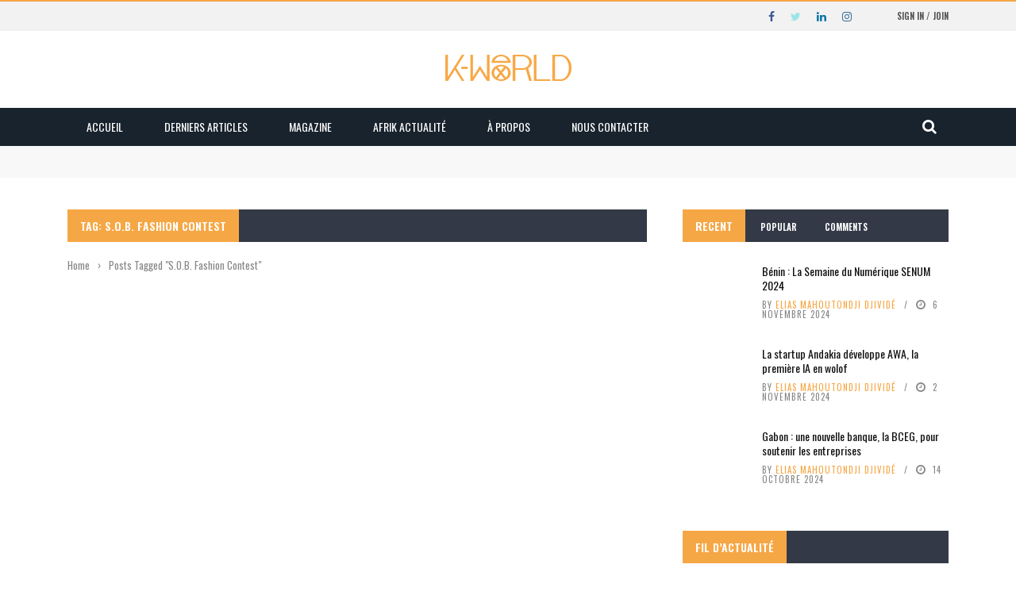

--- FILE ---
content_type: text/html; charset=UTF-8
request_url: https://kworldmagazine.online/tag/s-o-b-fashion-contest/
body_size: 37881
content:
<!DOCTYPE html>
<html dir="ltr" lang="fr-FR" prefix="og: https://ogp.me/ns#">
<head>
	<meta charset="UTF-8" />
    
    <meta name="viewport" content="width=device-width, initial-scale=1"/>
	
		
	<link rel="pingback" href="https://kworldmagazine.online/xmlrpc.php">

	<title>S.O.B. Fashion Contest - K-World Magazine</title>

		<!-- All in One SEO 4.9.3 - aioseo.com -->
	<meta name="robots" content="max-image-preview:large" />
	<link rel="canonical" href="https://kworldmagazine.online/tag/s-o-b-fashion-contest/" />
	<meta name="generator" content="All in One SEO (AIOSEO) 4.9.3" />
		<script type="application/ld+json" class="aioseo-schema">
			{"@context":"https:\/\/schema.org","@graph":[{"@type":"BreadcrumbList","@id":"https:\/\/kworldmagazine.online\/tag\/s-o-b-fashion-contest\/#breadcrumblist","itemListElement":[{"@type":"ListItem","@id":"https:\/\/kworldmagazine.online#listItem","position":1,"name":"Home","item":"https:\/\/kworldmagazine.online","nextItem":{"@type":"ListItem","@id":"https:\/\/kworldmagazine.online\/tag\/s-o-b-fashion-contest\/#listItem","name":"S.O.B. Fashion Contest"}},{"@type":"ListItem","@id":"https:\/\/kworldmagazine.online\/tag\/s-o-b-fashion-contest\/#listItem","position":2,"name":"S.O.B. Fashion Contest","previousItem":{"@type":"ListItem","@id":"https:\/\/kworldmagazine.online#listItem","name":"Home"}}]},{"@type":"CollectionPage","@id":"https:\/\/kworldmagazine.online\/tag\/s-o-b-fashion-contest\/#collectionpage","url":"https:\/\/kworldmagazine.online\/tag\/s-o-b-fashion-contest\/","name":"S.O.B. Fashion Contest - K-World Magazine","inLanguage":"fr-FR","isPartOf":{"@id":"https:\/\/kworldmagazine.online\/#website"},"breadcrumb":{"@id":"https:\/\/kworldmagazine.online\/tag\/s-o-b-fashion-contest\/#breadcrumblist"}},{"@type":"Organization","@id":"https:\/\/kworldmagazine.online\/#organization","name":"K-World Magazine","description":"Ensemble on va plus loin!","url":"https:\/\/kworldmagazine.online\/"},{"@type":"WebSite","@id":"https:\/\/kworldmagazine.online\/#website","url":"https:\/\/kworldmagazine.online\/","name":"K-World Magazine","description":"Ensemble on va plus loin!","inLanguage":"fr-FR","publisher":{"@id":"https:\/\/kworldmagazine.online\/#organization"}}]}
		</script>
		<!-- All in One SEO -->

<script>window._wca = window._wca || [];</script>
<link rel='dns-prefetch' href='//code.jquery.com' />
<link rel='dns-prefetch' href='//stats.wp.com' />
<link rel='dns-prefetch' href='//fonts.googleapis.com' />
<link rel='dns-prefetch' href='//widgets.wp.com' />
<link rel='preconnect' href='https://fonts.gstatic.com' crossorigin />
<link rel="alternate" type="application/rss+xml" title="K-World Magazine &raquo; Flux" href="https://kworldmagazine.online/feed/" />
<link rel="alternate" type="application/rss+xml" title="K-World Magazine &raquo; Flux des commentaires" href="https://kworldmagazine.online/comments/feed/" />
<link rel="alternate" type="application/rss+xml" title="K-World Magazine &raquo; Flux de l’étiquette S.O.B. Fashion Contest" href="https://kworldmagazine.online/tag/s-o-b-fashion-contest/feed/" />
<style id='wp-img-auto-sizes-contain-inline-css' type='text/css'>
img:is([sizes=auto i],[sizes^="auto," i]){contain-intrinsic-size:3000px 1500px}
/*# sourceURL=wp-img-auto-sizes-contain-inline-css */
</style>

<style id='wp-emoji-styles-inline-css' type='text/css'>

	img.wp-smiley, img.emoji {
		display: inline !important;
		border: none !important;
		box-shadow: none !important;
		height: 1em !important;
		width: 1em !important;
		margin: 0 0.07em !important;
		vertical-align: -0.1em !important;
		background: none !important;
		padding: 0 !important;
	}
/*# sourceURL=wp-emoji-styles-inline-css */
</style>
<link rel='stylesheet' id='my-custom-block-frontend-css-css' href='https://kworldmagazine.online/wp-content/plugins/wpdm-gutenberg-blocks/build/style.css?ver=6.9' type='text/css' media='all' />
<style id='classic-theme-styles-inline-css' type='text/css'>
/*! This file is auto-generated */
.wp-block-button__link{color:#fff;background-color:#32373c;border-radius:9999px;box-shadow:none;text-decoration:none;padding:calc(.667em + 2px) calc(1.333em + 2px);font-size:1.125em}.wp-block-file__button{background:#32373c;color:#fff;text-decoration:none}
/*# sourceURL=/wp-includes/css/classic-themes.min.css */
</style>
<link rel='stylesheet' id='aioseo/css/src/vue/standalone/blocks/table-of-contents/global.scss-css' href='https://kworldmagazine.online/wp-content/plugins/all-in-one-seo-pack/dist/Lite/assets/css/table-of-contents/global.e90f6d47.css?ver=4.9.3' type='text/css' media='all' />
<link rel='stylesheet' id='mediaelement-css' href='https://kworldmagazine.online/wp-includes/js/mediaelement/mediaelementplayer-legacy.min.css?ver=4.2.17' type='text/css' media='all' />
<link rel='stylesheet' id='wp-mediaelement-css' href='https://kworldmagazine.online/wp-includes/js/mediaelement/wp-mediaelement.min.css?ver=6.9' type='text/css' media='all' />
<style id='jetpack-sharing-buttons-style-inline-css' type='text/css'>
.jetpack-sharing-buttons__services-list{display:flex;flex-direction:row;flex-wrap:wrap;gap:0;list-style-type:none;margin:5px;padding:0}.jetpack-sharing-buttons__services-list.has-small-icon-size{font-size:12px}.jetpack-sharing-buttons__services-list.has-normal-icon-size{font-size:16px}.jetpack-sharing-buttons__services-list.has-large-icon-size{font-size:24px}.jetpack-sharing-buttons__services-list.has-huge-icon-size{font-size:36px}@media print{.jetpack-sharing-buttons__services-list{display:none!important}}.editor-styles-wrapper .wp-block-jetpack-sharing-buttons{gap:0;padding-inline-start:0}ul.jetpack-sharing-buttons__services-list.has-background{padding:1.25em 2.375em}
/*# sourceURL=https://kworldmagazine.online/wp-content/plugins/jetpack/_inc/blocks/sharing-buttons/view.css */
</style>
<style id='global-styles-inline-css' type='text/css'>
:root{--wp--preset--aspect-ratio--square: 1;--wp--preset--aspect-ratio--4-3: 4/3;--wp--preset--aspect-ratio--3-4: 3/4;--wp--preset--aspect-ratio--3-2: 3/2;--wp--preset--aspect-ratio--2-3: 2/3;--wp--preset--aspect-ratio--16-9: 16/9;--wp--preset--aspect-ratio--9-16: 9/16;--wp--preset--color--black: #000000;--wp--preset--color--cyan-bluish-gray: #abb8c3;--wp--preset--color--white: #ffffff;--wp--preset--color--pale-pink: #f78da7;--wp--preset--color--vivid-red: #cf2e2e;--wp--preset--color--luminous-vivid-orange: #ff6900;--wp--preset--color--luminous-vivid-amber: #fcb900;--wp--preset--color--light-green-cyan: #7bdcb5;--wp--preset--color--vivid-green-cyan: #00d084;--wp--preset--color--pale-cyan-blue: #8ed1fc;--wp--preset--color--vivid-cyan-blue: #0693e3;--wp--preset--color--vivid-purple: #9b51e0;--wp--preset--gradient--vivid-cyan-blue-to-vivid-purple: linear-gradient(135deg,rgb(6,147,227) 0%,rgb(155,81,224) 100%);--wp--preset--gradient--light-green-cyan-to-vivid-green-cyan: linear-gradient(135deg,rgb(122,220,180) 0%,rgb(0,208,130) 100%);--wp--preset--gradient--luminous-vivid-amber-to-luminous-vivid-orange: linear-gradient(135deg,rgb(252,185,0) 0%,rgb(255,105,0) 100%);--wp--preset--gradient--luminous-vivid-orange-to-vivid-red: linear-gradient(135deg,rgb(255,105,0) 0%,rgb(207,46,46) 100%);--wp--preset--gradient--very-light-gray-to-cyan-bluish-gray: linear-gradient(135deg,rgb(238,238,238) 0%,rgb(169,184,195) 100%);--wp--preset--gradient--cool-to-warm-spectrum: linear-gradient(135deg,rgb(74,234,220) 0%,rgb(151,120,209) 20%,rgb(207,42,186) 40%,rgb(238,44,130) 60%,rgb(251,105,98) 80%,rgb(254,248,76) 100%);--wp--preset--gradient--blush-light-purple: linear-gradient(135deg,rgb(255,206,236) 0%,rgb(152,150,240) 100%);--wp--preset--gradient--blush-bordeaux: linear-gradient(135deg,rgb(254,205,165) 0%,rgb(254,45,45) 50%,rgb(107,0,62) 100%);--wp--preset--gradient--luminous-dusk: linear-gradient(135deg,rgb(255,203,112) 0%,rgb(199,81,192) 50%,rgb(65,88,208) 100%);--wp--preset--gradient--pale-ocean: linear-gradient(135deg,rgb(255,245,203) 0%,rgb(182,227,212) 50%,rgb(51,167,181) 100%);--wp--preset--gradient--electric-grass: linear-gradient(135deg,rgb(202,248,128) 0%,rgb(113,206,126) 100%);--wp--preset--gradient--midnight: linear-gradient(135deg,rgb(2,3,129) 0%,rgb(40,116,252) 100%);--wp--preset--font-size--small: 13px;--wp--preset--font-size--medium: 20px;--wp--preset--font-size--large: 36px;--wp--preset--font-size--x-large: 42px;--wp--preset--spacing--20: 0.44rem;--wp--preset--spacing--30: 0.67rem;--wp--preset--spacing--40: 1rem;--wp--preset--spacing--50: 1.5rem;--wp--preset--spacing--60: 2.25rem;--wp--preset--spacing--70: 3.38rem;--wp--preset--spacing--80: 5.06rem;--wp--preset--shadow--natural: 6px 6px 9px rgba(0, 0, 0, 0.2);--wp--preset--shadow--deep: 12px 12px 50px rgba(0, 0, 0, 0.4);--wp--preset--shadow--sharp: 6px 6px 0px rgba(0, 0, 0, 0.2);--wp--preset--shadow--outlined: 6px 6px 0px -3px rgb(255, 255, 255), 6px 6px rgb(0, 0, 0);--wp--preset--shadow--crisp: 6px 6px 0px rgb(0, 0, 0);}:where(.is-layout-flex){gap: 0.5em;}:where(.is-layout-grid){gap: 0.5em;}body .is-layout-flex{display: flex;}.is-layout-flex{flex-wrap: wrap;align-items: center;}.is-layout-flex > :is(*, div){margin: 0;}body .is-layout-grid{display: grid;}.is-layout-grid > :is(*, div){margin: 0;}:where(.wp-block-columns.is-layout-flex){gap: 2em;}:where(.wp-block-columns.is-layout-grid){gap: 2em;}:where(.wp-block-post-template.is-layout-flex){gap: 1.25em;}:where(.wp-block-post-template.is-layout-grid){gap: 1.25em;}.has-black-color{color: var(--wp--preset--color--black) !important;}.has-cyan-bluish-gray-color{color: var(--wp--preset--color--cyan-bluish-gray) !important;}.has-white-color{color: var(--wp--preset--color--white) !important;}.has-pale-pink-color{color: var(--wp--preset--color--pale-pink) !important;}.has-vivid-red-color{color: var(--wp--preset--color--vivid-red) !important;}.has-luminous-vivid-orange-color{color: var(--wp--preset--color--luminous-vivid-orange) !important;}.has-luminous-vivid-amber-color{color: var(--wp--preset--color--luminous-vivid-amber) !important;}.has-light-green-cyan-color{color: var(--wp--preset--color--light-green-cyan) !important;}.has-vivid-green-cyan-color{color: var(--wp--preset--color--vivid-green-cyan) !important;}.has-pale-cyan-blue-color{color: var(--wp--preset--color--pale-cyan-blue) !important;}.has-vivid-cyan-blue-color{color: var(--wp--preset--color--vivid-cyan-blue) !important;}.has-vivid-purple-color{color: var(--wp--preset--color--vivid-purple) !important;}.has-black-background-color{background-color: var(--wp--preset--color--black) !important;}.has-cyan-bluish-gray-background-color{background-color: var(--wp--preset--color--cyan-bluish-gray) !important;}.has-white-background-color{background-color: var(--wp--preset--color--white) !important;}.has-pale-pink-background-color{background-color: var(--wp--preset--color--pale-pink) !important;}.has-vivid-red-background-color{background-color: var(--wp--preset--color--vivid-red) !important;}.has-luminous-vivid-orange-background-color{background-color: var(--wp--preset--color--luminous-vivid-orange) !important;}.has-luminous-vivid-amber-background-color{background-color: var(--wp--preset--color--luminous-vivid-amber) !important;}.has-light-green-cyan-background-color{background-color: var(--wp--preset--color--light-green-cyan) !important;}.has-vivid-green-cyan-background-color{background-color: var(--wp--preset--color--vivid-green-cyan) !important;}.has-pale-cyan-blue-background-color{background-color: var(--wp--preset--color--pale-cyan-blue) !important;}.has-vivid-cyan-blue-background-color{background-color: var(--wp--preset--color--vivid-cyan-blue) !important;}.has-vivid-purple-background-color{background-color: var(--wp--preset--color--vivid-purple) !important;}.has-black-border-color{border-color: var(--wp--preset--color--black) !important;}.has-cyan-bluish-gray-border-color{border-color: var(--wp--preset--color--cyan-bluish-gray) !important;}.has-white-border-color{border-color: var(--wp--preset--color--white) !important;}.has-pale-pink-border-color{border-color: var(--wp--preset--color--pale-pink) !important;}.has-vivid-red-border-color{border-color: var(--wp--preset--color--vivid-red) !important;}.has-luminous-vivid-orange-border-color{border-color: var(--wp--preset--color--luminous-vivid-orange) !important;}.has-luminous-vivid-amber-border-color{border-color: var(--wp--preset--color--luminous-vivid-amber) !important;}.has-light-green-cyan-border-color{border-color: var(--wp--preset--color--light-green-cyan) !important;}.has-vivid-green-cyan-border-color{border-color: var(--wp--preset--color--vivid-green-cyan) !important;}.has-pale-cyan-blue-border-color{border-color: var(--wp--preset--color--pale-cyan-blue) !important;}.has-vivid-cyan-blue-border-color{border-color: var(--wp--preset--color--vivid-cyan-blue) !important;}.has-vivid-purple-border-color{border-color: var(--wp--preset--color--vivid-purple) !important;}.has-vivid-cyan-blue-to-vivid-purple-gradient-background{background: var(--wp--preset--gradient--vivid-cyan-blue-to-vivid-purple) !important;}.has-light-green-cyan-to-vivid-green-cyan-gradient-background{background: var(--wp--preset--gradient--light-green-cyan-to-vivid-green-cyan) !important;}.has-luminous-vivid-amber-to-luminous-vivid-orange-gradient-background{background: var(--wp--preset--gradient--luminous-vivid-amber-to-luminous-vivid-orange) !important;}.has-luminous-vivid-orange-to-vivid-red-gradient-background{background: var(--wp--preset--gradient--luminous-vivid-orange-to-vivid-red) !important;}.has-very-light-gray-to-cyan-bluish-gray-gradient-background{background: var(--wp--preset--gradient--very-light-gray-to-cyan-bluish-gray) !important;}.has-cool-to-warm-spectrum-gradient-background{background: var(--wp--preset--gradient--cool-to-warm-spectrum) !important;}.has-blush-light-purple-gradient-background{background: var(--wp--preset--gradient--blush-light-purple) !important;}.has-blush-bordeaux-gradient-background{background: var(--wp--preset--gradient--blush-bordeaux) !important;}.has-luminous-dusk-gradient-background{background: var(--wp--preset--gradient--luminous-dusk) !important;}.has-pale-ocean-gradient-background{background: var(--wp--preset--gradient--pale-ocean) !important;}.has-electric-grass-gradient-background{background: var(--wp--preset--gradient--electric-grass) !important;}.has-midnight-gradient-background{background: var(--wp--preset--gradient--midnight) !important;}.has-small-font-size{font-size: var(--wp--preset--font-size--small) !important;}.has-medium-font-size{font-size: var(--wp--preset--font-size--medium) !important;}.has-large-font-size{font-size: var(--wp--preset--font-size--large) !important;}.has-x-large-font-size{font-size: var(--wp--preset--font-size--x-large) !important;}
:where(.wp-block-post-template.is-layout-flex){gap: 1.25em;}:where(.wp-block-post-template.is-layout-grid){gap: 1.25em;}
:where(.wp-block-term-template.is-layout-flex){gap: 1.25em;}:where(.wp-block-term-template.is-layout-grid){gap: 1.25em;}
:where(.wp-block-columns.is-layout-flex){gap: 2em;}:where(.wp-block-columns.is-layout-grid){gap: 2em;}
:root :where(.wp-block-pullquote){font-size: 1.5em;line-height: 1.6;}
/*# sourceURL=global-styles-inline-css */
</style>
<link rel='stylesheet' id='contact-form-7-css' href='https://kworldmagazine.online/wp-content/plugins/contact-form-7/includes/css/styles.css?ver=6.1.4' type='text/css' media='all' />
<link rel='stylesheet' id='wpdm-fonticon-css' href='https://kworldmagazine.online/wp-content/plugins/download-manager/assets/wpdm-iconfont/css/wpdm-icons.css?ver=6.9' type='text/css' media='all' />
<link rel='stylesheet' id='wpdm-front-css' href='https://kworldmagazine.online/wp-content/plugins/download-manager/assets/css/front.min.css?ver=3.3.46' type='text/css' media='all' />
<link rel='stylesheet' id='wpdm-front-dark-css' href='https://kworldmagazine.online/wp-content/plugins/download-manager/assets/css/front-dark.min.css?ver=3.3.46' type='text/css' media='all' />
<link rel='stylesheet' id='bkswcss-css' href='https://kworldmagazine.online/wp-content/plugins/short-code/css/shortcode.css?ver=6.9' type='text/css' media='all' />
<link rel='stylesheet' id='woocommerce-layout-css' href='https://kworldmagazine.online/wp-content/plugins/woocommerce/assets/css/woocommerce-layout.css?ver=10.4.3' type='text/css' media='all' />
<style id='woocommerce-layout-inline-css' type='text/css'>

	.infinite-scroll .woocommerce-pagination {
		display: none;
	}
/*# sourceURL=woocommerce-layout-inline-css */
</style>
<link rel='stylesheet' id='woocommerce-smallscreen-css' href='https://kworldmagazine.online/wp-content/plugins/woocommerce/assets/css/woocommerce-smallscreen.css?ver=10.4.3' type='text/css' media='only screen and (max-width: 768px)' />
<link rel='stylesheet' id='woocommerce-general-css' href='https://kworldmagazine.online/wp-content/plugins/woocommerce/assets/css/woocommerce.css?ver=10.4.3' type='text/css' media='all' />
<style id='woocommerce-inline-inline-css' type='text/css'>
.woocommerce form .form-row .required { visibility: visible; }
/*# sourceURL=woocommerce-inline-inline-css */
</style>
<link rel='stylesheet' id='jquery-core-css-css' href='https://code.jquery.com/ui/1.11.4/themes/smoothness/jquery-ui.css?ver=6.9' type='text/css' media='all' />
<link rel='stylesheet' id='login-with-ajax-css' href='https://kworldmagazine.online/wp-content/themes/gloria/plugins/login-with-ajax/widget.css?ver=4.5.1' type='text/css' media='all' />
<link rel='stylesheet' id='bootstrap-css-css' href='https://kworldmagazine.online/wp-content/themes/gloria/framework/bootstrap/css/bootstrap.css?ver=6.9' type='text/css' media='all' />
<link rel='stylesheet' id='fa-css' href='https://kworldmagazine.online/wp-content/themes/gloria/css/fonts/awesome-fonts/css/font-awesome.min.css?ver=6.9' type='text/css' media='all' />
<link rel='stylesheet' id='gloria-theme-plugins-css' href='https://kworldmagazine.online/wp-content/themes/gloria/css/theme_plugins.css?ver=6.9' type='text/css' media='all' />
<link rel='stylesheet' id='gloria-style-css' href='https://kworldmagazine.online/wp-content/themes/gloria/css/bkstyle.css?ver=6.9' type='text/css' media='all' />
<link rel='stylesheet' id='gloria-responsive-css' href='https://kworldmagazine.online/wp-content/themes/gloria/css/responsive.css?ver=6.9' type='text/css' media='all' />
<link rel='stylesheet' id='gloria-wpstyle-css' href='https://kworldmagazine.online/wp-content/themes/gloria/style.css?ver=6.9' type='text/css' media='all' />
<link rel='stylesheet' id='um_modal-css' href='https://kworldmagazine.online/wp-content/plugins/ultimate-member/assets/css/um-modal.min.css?ver=2.11.1' type='text/css' media='all' />
<link rel='stylesheet' id='um_ui-css' href='https://kworldmagazine.online/wp-content/plugins/ultimate-member/assets/libs/jquery-ui/jquery-ui.min.css?ver=1.13.2' type='text/css' media='all' />
<link rel='stylesheet' id='um_tipsy-css' href='https://kworldmagazine.online/wp-content/plugins/ultimate-member/assets/libs/tipsy/tipsy.min.css?ver=1.0.0a' type='text/css' media='all' />
<link rel='stylesheet' id='um_raty-css' href='https://kworldmagazine.online/wp-content/plugins/ultimate-member/assets/libs/raty/um-raty.min.css?ver=2.6.0' type='text/css' media='all' />
<link rel='stylesheet' id='select2-css' href='https://kworldmagazine.online/wp-content/plugins/ultimate-member/assets/libs/select2/select2.min.css?ver=4.0.13' type='text/css' media='all' />
<link rel='stylesheet' id='um_fileupload-css' href='https://kworldmagazine.online/wp-content/plugins/ultimate-member/assets/css/um-fileupload.min.css?ver=2.11.1' type='text/css' media='all' />
<link rel='stylesheet' id='um_confirm-css' href='https://kworldmagazine.online/wp-content/plugins/ultimate-member/assets/libs/um-confirm/um-confirm.min.css?ver=1.0' type='text/css' media='all' />
<link rel='stylesheet' id='um_datetime-css' href='https://kworldmagazine.online/wp-content/plugins/ultimate-member/assets/libs/pickadate/default.min.css?ver=3.6.2' type='text/css' media='all' />
<link rel='stylesheet' id='um_datetime_date-css' href='https://kworldmagazine.online/wp-content/plugins/ultimate-member/assets/libs/pickadate/default.date.min.css?ver=3.6.2' type='text/css' media='all' />
<link rel='stylesheet' id='um_datetime_time-css' href='https://kworldmagazine.online/wp-content/plugins/ultimate-member/assets/libs/pickadate/default.time.min.css?ver=3.6.2' type='text/css' media='all' />
<link rel='stylesheet' id='um_fonticons_ii-css' href='https://kworldmagazine.online/wp-content/plugins/ultimate-member/assets/libs/legacy/fonticons/fonticons-ii.min.css?ver=2.11.1' type='text/css' media='all' />
<link rel='stylesheet' id='um_fonticons_fa-css' href='https://kworldmagazine.online/wp-content/plugins/ultimate-member/assets/libs/legacy/fonticons/fonticons-fa.min.css?ver=2.11.1' type='text/css' media='all' />
<link rel='stylesheet' id='um_fontawesome-css' href='https://kworldmagazine.online/wp-content/plugins/ultimate-member/assets/css/um-fontawesome.min.css?ver=6.5.2' type='text/css' media='all' />
<link rel='stylesheet' id='um_common-css' href='https://kworldmagazine.online/wp-content/plugins/ultimate-member/assets/css/common.min.css?ver=2.11.1' type='text/css' media='all' />
<link rel='stylesheet' id='um_responsive-css' href='https://kworldmagazine.online/wp-content/plugins/ultimate-member/assets/css/um-responsive.min.css?ver=2.11.1' type='text/css' media='all' />
<link rel='stylesheet' id='um_styles-css' href='https://kworldmagazine.online/wp-content/plugins/ultimate-member/assets/css/um-styles.min.css?ver=2.11.1' type='text/css' media='all' />
<link rel='stylesheet' id='um_crop-css' href='https://kworldmagazine.online/wp-content/plugins/ultimate-member/assets/libs/cropper/cropper.min.css?ver=1.6.1' type='text/css' media='all' />
<link rel='stylesheet' id='um_profile-css' href='https://kworldmagazine.online/wp-content/plugins/ultimate-member/assets/css/um-profile.min.css?ver=2.11.1' type='text/css' media='all' />
<link rel='stylesheet' id='um_account-css' href='https://kworldmagazine.online/wp-content/plugins/ultimate-member/assets/css/um-account.min.css?ver=2.11.1' type='text/css' media='all' />
<link rel='stylesheet' id='um_misc-css' href='https://kworldmagazine.online/wp-content/plugins/ultimate-member/assets/css/um-misc.min.css?ver=2.11.1' type='text/css' media='all' />
<link rel='stylesheet' id='um_default_css-css' href='https://kworldmagazine.online/wp-content/plugins/ultimate-member/assets/css/um-old-default.min.css?ver=2.11.1' type='text/css' media='all' />
<link rel="preload" as="style" href="https://fonts.googleapis.com/css?family=Oswald:200,300,400,500,600,700&#038;display=swap&#038;ver=1696065930" /><link rel="stylesheet" href="https://fonts.googleapis.com/css?family=Oswald:200,300,400,500,600,700&#038;display=swap&#038;ver=1696065930" media="print" onload="this.media='all'"><noscript><link rel="stylesheet" href="https://fonts.googleapis.com/css?family=Oswald:200,300,400,500,600,700&#038;display=swap&#038;ver=1696065930" /></noscript><!--n2css--><!--n2js--><script type="text/javascript" src="https://kworldmagazine.online/wp-includes/js/jquery/jquery.min.js?ver=3.7.1" id="jquery-core-js"></script>
<script type="text/javascript" src="https://kworldmagazine.online/wp-includes/js/jquery/jquery-migrate.min.js?ver=3.4.1" id="jquery-migrate-js"></script>
<script type="text/javascript" src="https://kworldmagazine.online/wp-content/plugins/download-manager/assets/js/wpdm.min.js?ver=6.9" id="wpdm-frontend-js-js"></script>
<script type="text/javascript" id="wpdm-frontjs-js-extra">
/* <![CDATA[ */
var wpdm_url = {"home":"https://kworldmagazine.online/","site":"https://kworldmagazine.online/","ajax":"https://kworldmagazine.online/wp-admin/admin-ajax.php"};
var wpdm_js = {"spinner":"\u003Ci class=\"wpdm-icon wpdm-sun wpdm-spin\"\u003E\u003C/i\u003E","client_id":"8bbe74cac13afc1b060db7cd3acdf7cc"};
var wpdm_strings = {"pass_var":"Mot de passe v\u00e9rifi\u00e9\u00a0!","pass_var_q":"Veuillez cliquer sur le bouton suivant pour commencer le t\u00e9l\u00e9chargement.","start_dl":"Commencer le t\u00e9l\u00e9chargement"};
//# sourceURL=wpdm-frontjs-js-extra
/* ]]> */
</script>
<script type="text/javascript" src="https://kworldmagazine.online/wp-content/plugins/download-manager/assets/js/front.min.js?ver=3.3.46" id="wpdm-frontjs-js"></script>
<script type="text/javascript" src="https://kworldmagazine.online/wp-content/plugins/woocommerce/assets/js/jquery-blockui/jquery.blockUI.min.js?ver=2.7.0-wc.10.4.3" id="wc-jquery-blockui-js" defer="defer" data-wp-strategy="defer"></script>
<script type="text/javascript" id="wc-add-to-cart-js-extra">
/* <![CDATA[ */
var wc_add_to_cart_params = {"ajax_url":"/wp-admin/admin-ajax.php","wc_ajax_url":"/?wc-ajax=%%endpoint%%","i18n_view_cart":"Voir le panier","cart_url":"https://kworldmagazine.online/panier/","is_cart":"","cart_redirect_after_add":"yes"};
//# sourceURL=wc-add-to-cart-js-extra
/* ]]> */
</script>
<script type="text/javascript" src="https://kworldmagazine.online/wp-content/plugins/woocommerce/assets/js/frontend/add-to-cart.min.js?ver=10.4.3" id="wc-add-to-cart-js" defer="defer" data-wp-strategy="defer"></script>
<script type="text/javascript" src="https://kworldmagazine.online/wp-content/plugins/woocommerce/assets/js/js-cookie/js.cookie.min.js?ver=2.1.4-wc.10.4.3" id="wc-js-cookie-js" defer="defer" data-wp-strategy="defer"></script>
<script type="text/javascript" id="woocommerce-js-extra">
/* <![CDATA[ */
var woocommerce_params = {"ajax_url":"/wp-admin/admin-ajax.php","wc_ajax_url":"/?wc-ajax=%%endpoint%%","i18n_password_show":"Afficher le mot de passe","i18n_password_hide":"Masquer le mot de passe"};
//# sourceURL=woocommerce-js-extra
/* ]]> */
</script>
<script type="text/javascript" src="https://kworldmagazine.online/wp-content/plugins/woocommerce/assets/js/frontend/woocommerce.min.js?ver=10.4.3" id="woocommerce-js" defer="defer" data-wp-strategy="defer"></script>
<script type="text/javascript" src="https://code.jquery.com/ui/1.11.4/jquery-ui.js?ver=1" id="ui-core-js-js"></script>
<script type="text/javascript" src="https://stats.wp.com/s-202604.js" id="woocommerce-analytics-js" defer="defer" data-wp-strategy="defer"></script>
<script type="text/javascript" id="login-with-ajax-js-extra">
/* <![CDATA[ */
var LWA = {"ajaxurl":"https://kworldmagazine.online/wp-admin/admin-ajax.php","off":""};
//# sourceURL=login-with-ajax-js-extra
/* ]]> */
</script>
<script type="text/javascript" src="https://kworldmagazine.online/wp-content/themes/gloria/plugins/login-with-ajax/login-with-ajax.js?ver=4.5.1" id="login-with-ajax-js"></script>
<script type="text/javascript" src="https://kworldmagazine.online/wp-content/plugins/login-with-ajax/ajaxify/ajaxify.min.js?ver=4.5.1" id="login-with-ajax-ajaxify-js"></script>
<script type="text/javascript" src="https://kworldmagazine.online/wp-content/plugins/ultimate-member/assets/js/um-gdpr.min.js?ver=2.11.1" id="um-gdpr-js"></script>
<link rel="https://api.w.org/" href="https://kworldmagazine.online/wp-json/" /><link rel="alternate" title="JSON" type="application/json" href="https://kworldmagazine.online/wp-json/wp/v2/tags/118" /><link rel="EditURI" type="application/rsd+xml" title="RSD" href="https://kworldmagazine.online/xmlrpc.php?rsd" />
<meta name="generator" content="WordPress 6.9" />
<meta name="generator" content="WooCommerce 10.4.3" />
<meta name="generator" content="Redux 4.5.10" />	<style>img#wpstats{display:none}</style>
		        <script type="text/javascript">
            var ajaxurl = 'https://kworldmagazine.online/wp-admin/admin-ajax.php';
        </script>
    	<noscript><style>.woocommerce-product-gallery{ opacity: 1 !important; }</style></noscript>
	<meta name="generator" content="Elementor 3.34.2; features: additional_custom_breakpoints; settings: css_print_method-external, google_font-enabled, font_display-auto">
			<style>
				.e-con.e-parent:nth-of-type(n+4):not(.e-lazyloaded):not(.e-no-lazyload),
				.e-con.e-parent:nth-of-type(n+4):not(.e-lazyloaded):not(.e-no-lazyload) * {
					background-image: none !important;
				}
				@media screen and (max-height: 1024px) {
					.e-con.e-parent:nth-of-type(n+3):not(.e-lazyloaded):not(.e-no-lazyload),
					.e-con.e-parent:nth-of-type(n+3):not(.e-lazyloaded):not(.e-no-lazyload) * {
						background-image: none !important;
					}
				}
				@media screen and (max-height: 640px) {
					.e-con.e-parent:nth-of-type(n+2):not(.e-lazyloaded):not(.e-no-lazyload),
					.e-con.e-parent:nth-of-type(n+2):not(.e-lazyloaded):not(.e-no-lazyload) * {
						background-image: none !important;
					}
				}
			</style>
			    
    <style type='text/css' media="all">
                ::selection {color: #FFF; background: #F6A745}
        ::-webkit-selection {color: #FFF; background: #F6A745}
         
             p > a, .article-content p a, .article-content p a:visited, .article-content p a:focus, .article-content li a, .article-content li a:visited, 
             .article-content li a:focus, .content_out.small-post .meta .post-category a, .ticker-title, #top-menu>ul>li:hover, 
             #top-menu>ul>li .sub-menu li:hover, .content_in .meta > div.post-category a,
            .meta .post-category a, .top-nav .bk-links-modal:hover, .bk-lwa-profile .bk-user-data > div:hover,
            .s-post-header .meta > .post-category a, .breadcrumbs .location,
            .error-number h4, .redirect-home,
            .bk-author-box .author-info .bk-author-page-contact a:hover, .bk-blog-content .meta .post-category a, .widget-social-counter ul li .social-icon,
            #pagination .page-numbers, .post-page-links a, .single-page .icon-play:hover, .bk-author-box .author-info h3,
            #wp-calendar tbody td a, #wp-calendar tfoot #prev, .widget-feedburner > h3, 
            a.bk_u_login:hover, a.bk_u_logout:hover, .widget-feedburner .feedburner-inner > h3,
            .meta .post-author a, .content_out.small-post .post-category a, .widget-tabs .cm-header .author-name, blockquote, blockquote:before, 
            /* Title hover */
            .bk-main-feature-inner .bk-small-group .title:hover, .row-type h4:hover, .content_out.small-post h4:hover, 
            .widget-tabs .author-comment-wrap h4:hover, .widget_comment .post-title:hover, .classic-blog-type .post-c-wrap .title:hover, 
            .module-large-blog .post-c-wrap h4:hover, .widget_reviews_tabs .post-list h4:hover, .module-tiny-row .post-c-wrap h4:hover, .pros-cons-title, 
            .article-content p a:hover, .article-content p a:visited, .article-content p a:focus, .s-post-nav .nav-btn h3:hover,
            .widget_recent_entries a:hover, .widget_archive a:hover, .widget_categories a:hover, .widget_meta a:hover, .widget_pages a:hover, .widget_recent_comments a:hover, .widget_nav_menu > div a:hover,
            .widget_rss li a:hover, .widget.timeline-posts li a:hover, .widget.timeline-posts li a:hover .post-date, 
            .bk-header-2 .header-social .social-icon a:hover, .bk-header-90 .header-social .social-icon a:hover,
            /*** Woocommerce ***/
            .woocommerce-page .star-rating span, .woocommerce-page p.stars a, .woocommerce-page div.product form.cart table td .reset_variations:hover,
            .bk_small_cart .widget_shopping_cart .cart_list a:hover,
            /*** BBPRESS ***/
            #subscription-toggle, #subscription-toggle:hover, #bbpress-forums li > a:hover,
            .widget_recent_topics .details .comment-author a, .bbp-author-name, .bbp-author-name:hover, .bbp-author-name:visited, 
            .widget_latest_replies .details .comment-author, .widget_recent_topics .details .post-title:hover, .widget_display_views ul li a:hover, .widget_display_topics ul li a:hover, 
            .widget_display_replies ul li a:hover, .widget_display_forums ul li a:hover, 
            .widget_latest_replies .details h4:hover, .comment-navigation a:hover
            {color: #F6A745}
            
            .widget_tag_cloud .tagcloud a:hover,
            #comment-submit:hover, .main-nav, 
            #pagination .page-numbers, .post-page-links a, .post-page-links > span, .widget_latest_comments .flex-direction-nav li a:hover,
            #mobile-inner-header, input[type="submit"]:hover, #pagination .page-numbers, .post-page-links a, .post-page-links > span, .bk-login-modal, .lwa-register.lwa-register-default,
            .button:hover, .bk-back-login:hover, .footer .widget-title h3, .footer .widget-tab-titles li.active h3,
            #mobile-inner-header, .readmore a:hover, .loadmore span.ajaxtext:hover, .result-msg a:hover, .top-bar, .widget.timeline-posts li a:hover .meta:before,
            .button:hover, .woocommerce-page input.button.alt:hover, .woocommerce-page input.button:hover, .woocommerce-page div.product form.cart .button:hover,
            .woocommerce-page .woocommerce-message .button:hover, .woocommerce-page a.button:hover, .woocommerce-cart .wc-proceed-to-checkout a.checkout-button:hover,
            .bk_small_cart .woocommerce.widget_shopping_cart .buttons a:hover, .recommend-box h3:after
            {border-color: #F6A745;}

            .flex-direction-nav li a:hover, #back-top, .module-fw-slider .flex-control-nav li a.flex-active, .related-box h3 a.active,
            .footer .cm-flex .flex-control-paging li a.flex-active, .main-nav #main-menu .menu > li:hover, #main-menu > ul > li.current-menu-item,
            .module-title h2, .page-title h2, .row-type .post-category a, .bk-small-group .post-category a, .module-grid-carousel .bk-carousel-wrap .item-child .post-category a,
            .bk-review-box .bk-overlay span, .bk-score-box, .share-total, #pagination .page-numbers.current, .post-page-links > span, .widget_latest_comments .flex-direction-nav li a:hover,
            .searchform-wrap .search-icon, .module-square-grid .content_in_wrapper, .module-large-blog .post-category a, .result-msg a:hover,
            .readmore a:hover, .module-fw-slider .post-c-wrap .post-category a, .rating-wrap, .inner-cell .innerwrap .post-category a, .module-carousel .post-c-wrap .post-category a, 
            .widget_slider .post-category a, .module-square-grid .post-c-wrap .post-category a, .module-grid .post-c-wrap .post-category a,.module-title .bk-tabs.active a, .classic-blog-type .post-category a, .sidebar-wrap .widget-title h3, .widget-tab-titles li.active h3, 
            .module-fw-slider .post-c-wrap .readmore a:hover, .loadmore span.ajaxtext:hover, .widget_tag_cloud .tagcloud a:hover, .widget.timeline-posts li a:hover .meta:before,
            .s-tags a:hover, .singletop .post-category a, .mCSB_scrollTools .mCSB_dragger .mCSB_dragger_bar, .mCSB_scrollTools .mCSB_dragger:hover .mCSB_dragger_bar, 
            .mCSB_scrollTools .mCSB_dragger:active .mCSB_dragger_bar, .mCSB_scrollTools .mCSB_dragger.mCSB_dragger_onDrag .mCSB_dragger_bar, .widget-postlist .large-post .post-category a,
            input[type="submit"]:hover, .widget-feedburner .feedburner-subscribe:hover button, .bk-back-login:hover, #comment-submit:hover,
            .bk-header-slider .post-c-wrap .readmore a,
            /** Woocommerce **/
            .woocommerce span.onsale, .woocommerce-page span.onsale, .button:hover, .woocommerce-page input.button.alt:hover, .woocommerce-page input.button:hover, .woocommerce-page div.product form.cart .button:hover,
            .woocommerce-page .woocommerce-message .button:hover, .woocommerce-page a.button:hover, .woocommerce-cart .wc-proceed-to-checkout a.checkout-button:hover, 
            .woocommerce-page div.product .summary .product_title span, .woocommerce-page div.product .woocommerce-tabs ul.tabs li.active, 
            .related.products > h2 span, .woocommerce-page #reviews h3 span, .upsells.products > h2 span, .cross-sells > h2 span, .woocommerce-page .cart-collaterals .cart_totals h2 span, 
            .woocommerce-page div.product .summary .product_title span, .woocommerce-page .widget_price_filter .ui-slider .ui-slider-range, 
            .woocommerce-page .widget_price_filter .ui-slider .ui-slider-handle, .product_meta .post-tags a:hover, .widget_display_stats dd strong, 
            .bk_small_cart .woocommerce.widget_shopping_cart .buttons a:hover, .bk_small_cart .cart-contents span,
            /*** BBPRESS ***/
            #bbpress-forums #bbp-search-form .search-icon, .widget_display_search .search-icon, #bbpress-forums div.bbp-topic-tags a:hover,
            div.wpforms-container-full .wpforms-form button[type=submit], div.wpforms-container-full .wpforms-form button[type=submit]:hover
            {background-color: #F6A745;}
            @-webkit-keyframes rotateplane {
                0% {
                    -webkit-transform: perspective(120px) scaleX(1) scaleY(1);
                    background-color: #F6A745;
                }
                25% {
                    -webkit-transform: perspective(120px) rotateY(90deg) scaleX(1) scaleY(1);
                    background-color: #F6A745;
                }
                25.1% {
                    -webkit-transform: perspective(120px) rotateY(90deg) scaleX(-1) scaleY(1);
                    background-color: #333333;
                }
                50% {
                    -webkit-transform: perspective(120px) rotateY(180deg) scaleX(-1) scaleY(1);
                    background-color: #333333;
                }
                75% {
                    -webkit-transform: perspective(120px) rotateY(180deg) rotateX(90deg) scaleX(-1) scaleY(1);
                    background-color: #333333;
                }
                75.1% {
                    -webkit-transform: perspective(120px) rotateY(180deg) rotateX(90deg) scaleX(-1) scaleY(-1);
                    background-color: #F6A745;
                }
                100% {
                    -webkit-transform: perspective(120px) rotateY(180deg) rotateX(180deg) scaleX(-1) scaleY(-1);
                    background-color: #F6A745;
                }
            }
            @keyframes rotateplane {
                0% {
                    transform: perspective(120px) rotateX(0deg) rotateY(0deg) scaleX(1) scaleY(1);
                    -webkit-transform: perspective(120px) rotateX(0deg) rotateY(0deg) scaleX(1) scaleY(1);
                    background-color: #F6A745;
                }
                25% {
                    transform: perspective(120px) rotateX(-90deg) rotateY(0deg) scaleX(1) scaleY(1);
                    -webkit-transform: perspective(120px) rotateX(0deg) rotateY(0deg) scaleX(1) scaleY(1);
                    background-color: #F6A745;
                }
                25.1% {
                    transform: perspective(120px) rotateX(-90deg) rotateY(0deg) scaleX(1) scaleY(-1);
                    -webkit-transform: perspective(120px) rotateX(-90deg) rotateY(0deg) scaleX(1) scaleY(-1);
                    background-color: #333333;
                }
                50% {
                    transform: perspective(120px) rotateX(-180.1deg) rotateY(0deg) scaleX(1) scaleY(-1);
                    -webkit-transform: perspective(120px) rotateX(-180.1deg) rotateY(0deg) scaleX(1) scaleY(-1);
                    background-color: #333333;
                }
                75% {
                    transform: perspective(120px) rotateX(-180.1deg) rotateY(-90deg) scaleX(1) scaleY(-1);
                    -webkit-transform: perspective(120px) rotateX(-180.1deg) rotateY(-90deg) scaleX(1) scaleY(-1);
                    background-color: #333333;
                }
                75.1% {
                    transform: perspective(120px) rotateX(-180.1deg) rotateY(-90deg) scaleX(-1) scaleY(-1);
                    -webkit-transform: perspective(120px) rotateX(-180.1deg) rotateY(-90deg) scaleX(-1) scaleY(-1);
                    background-color: #F6A745;
                }
                100% {
                    transform: perspective(120px) rotateX(-180deg) rotateY(-179.9deg) scaleX(-1) scaleY(-1);
                    -webkit-transform: perspective(120px) rotateX(-180deg) rotateY(-179.9deg) scaleX(-1) scaleY(-1);
                    background-color: #F6A745;
                }
            }
            .content_out .review-score, ::-webkit-scrollbar-thumb, ::-webkit-scrollbar-thumb:window-inactive 
            {background-color: rgba(246,167,69,0.9);}
            
            .footer .cm-flex .flex-control-paging li a
            {background-color: rgba(246,167,69,0.3);}
            

                 
                .widget_most_commented .comments:after 
                {border-right-color: #333946;}
                #main-mobile-menu, .bk-dropdown-menu, .bk-sub-sub-menu, .sub-menu, .bk-mega-menu, .bk-mega-column-menu ,
                .ajax-form input, .module-title .main-title, .sidebar-wrap .widget-title, .widget_most_commented .comments,
                .related-box h3 a, .widget-tab-titles, .bk-tabs-wrapper, .widget-feedburner .feedburner-email, .widget-feedburner .feedburner-subscribe button
                {background-color: #333946;}
            
                            #page-wrap { width: auto; }
                            </style>
        <link rel="icon" href="https://kworldmagazine.online/wp-content/uploads/2020/09/ICONE-KWORLD-150x150.jpg" sizes="32x32" />
<link rel="icon" href="https://kworldmagazine.online/wp-content/uploads/2020/09/ICONE-KWORLD-e1600780939274.jpg" sizes="192x192" />
<link rel="apple-touch-icon" href="https://kworldmagazine.online/wp-content/uploads/2020/09/ICONE-KWORLD-e1600780939274.jpg" />
<meta name="msapplication-TileImage" content="https://kworldmagazine.online/wp-content/uploads/2020/09/ICONE-KWORLD-e1600780939274.jpg" />
<style id="gloria_option-dynamic-css" title="dynamic-css" class="redux-options-output">#top-menu>ul>li, #top-menu>ul>li .sub-menu li, .bk_u_login, .bk_u_logout, .bk-links-modal{font-family:Oswald;font-weight:600;font-style:normal;}.header .logo.logo-text h1 a, .module-title h2, .page-title h2, .sidebar-wrap .widget-title h3, .widget-tab-titles h3, .main-nav #main-menu .menu > li, .main-nav #main-menu .menu > li > a, .mega-title h3, .header .logo.logo-text h1, .bk-sub-posts .post-title,
                            .comment-box .comment-author-name, .today-date, .related-box h3, .comment-box .comments-area-title h3, .comment-respond h3, .comments-area .comments-area-title h3, 
                            .bk-author-box .author-info h3, .footer .widget-title h3, .recommend-box h3, .bk-login-title, #footer-menu a, .bk-copyright, 
                            .woocommerce-page div.product .product_title, .woocommerce div.product .woocommerce-tabs ul.tabs li a, .module-title .bk-tabs,
                            .related.products > h2 span, .woocommerce-page #reviews h3 span, .upsells.products > h2 span, .cross-sells > h2 span, 
                            .woocommerce-page .cart-collaterals .cart_totals h2 span, .woocommerce-page div.product .summary .product_title span{font-family:Oswald;font-weight:400;font-style:normal;}.review-score, .bk-criteria-wrap > span, .rating-wrap span, .pros-cons-title{font-family:Oswald;font-weight:700;font-style:normal;}.widget-tabs .cm-header, .widget-review-tabs ul li .bk-final-score, .widget-social-counter .counter, .widget-social-counter ul li .data .subscribe, .meta, .post-category, .widget_comment .cm-header div, .comment-box .comment-time, .share-box ul li .share-item__value,.share-box .bk-share .share-item__valuem, .share-total, .loadmore span.ajaxtext, .bk-search-content .nothing-respond, .share-sticky .total-share-wrap{font-family:Oswald;font-weight:400;font-style:normal;}h1, h2, h3, h4, h5, #mobile-top-menu > ul > li, #mobile-menu > ul > li, .widget_display_stats dt,
                            .widget_display_views ul li a, .widget_display_topics ul li a, .widget_display_replies ul li a, 
                            .widget_display_forums ul li a, .widget_loginwithajaxwidget .bk-user-data ,.bk-share-box-top > span{font-family:Oswald;font-weight:700;font-style:normal;}body, textarea, input, p, .ticker-wrapper h4,
                            .entry-excerpt, .comment-text, .comment-author, .article-content,
                            .comments-area, .tag-list, .bk-mega-menu .bk-sub-posts .feature-post .menu-post-item .post-date, .comments-area small{font-family:Oswald;font-weight:300;font-style:normal;}</style><meta name="generator" content="WordPress Download Manager 3.3.46" />
                <style>
        /* WPDM Link Template Styles */        </style>
                <style>

            :root {
                --color-primary: #4a8eff;
                --color-primary-rgb: 74, 142, 255;
                --color-primary-hover: #5998ff;
                --color-primary-active: #3281ff;
                --clr-sec: #6c757d;
                --clr-sec-rgb: 108, 117, 125;
                --clr-sec-hover: #6c757d;
                --clr-sec-active: #6c757d;
                --color-secondary: #6c757d;
                --color-secondary-rgb: 108, 117, 125;
                --color-secondary-hover: #6c757d;
                --color-secondary-active: #6c757d;
                --color-success: #018e11;
                --color-success-rgb: 1, 142, 17;
                --color-success-hover: #0aad01;
                --color-success-active: #0c8c01;
                --color-info: #2CA8FF;
                --color-info-rgb: 44, 168, 255;
                --color-info-hover: #2CA8FF;
                --color-info-active: #2CA8FF;
                --color-warning: #FFB236;
                --color-warning-rgb: 255, 178, 54;
                --color-warning-hover: #FFB236;
                --color-warning-active: #FFB236;
                --color-danger: #ff5062;
                --color-danger-rgb: 255, 80, 98;
                --color-danger-hover: #ff5062;
                --color-danger-active: #ff5062;
                --color-green: #30b570;
                --color-blue: #0073ff;
                --color-purple: #8557D3;
                --color-red: #ff5062;
                --color-muted: rgba(69, 89, 122, 0.6);
                --wpdm-font: "-apple-system", -apple-system, BlinkMacSystemFont, "Segoe UI", Roboto, Helvetica, Arial, sans-serif, "Apple Color Emoji", "Segoe UI Emoji", "Segoe UI Symbol";
            }

            .wpdm-download-link.btn.btn-primary.btn-lg {
                border-radius: 4px;
            }


        </style>
        </head>
<body class="archive tag tag-s-o-b-fashion-contest tag-118 wp-theme-gloria theme-gloria woocommerce-no-js ally-default elementor-default elementor-kit-41">
        <div id="page-wrap" class= 'wide'>
        <div id="main-mobile-menu">
            <div class="block">
                <div id="mobile-inner-header">
                    <h3 class="menu-title">
                        K-World Magazine                    </h3>
                    <div class="mobile-menu-close"><i class="fa fa-long-arrow-left"></i></div>
                </div>
                                     <div class="top-menu">
                        <h3 class="menu-location-title">
                            Top Menu                        </h3>
                                        </div>
                                                <div class="main-menu">
                    <h3 class="menu-location-title">
                        Main Menu                    </h3>
                    <div id="mobile-menu" class="menu-principal-container"><ul id="menu-principal" class="menu"><li id="menu-item-1469" class="menu-item menu-item-type-post_type menu-item-object-page menu-item-home menu-item-1469"><a href="https://kworldmagazine.online/">ACCUEIL</a></li>
<li id="menu-item-1046" class="menu-item menu-item-type-post_type menu-item-object-page current_page_parent menu-item-1046"><a href="https://kworldmagazine.online/derniers-articles/">DERNIERS ARTICLES</a></li>
<li id="menu-item-1037" class="menu-item menu-item-type-post_type menu-item-object-page menu-item-1037"><a href="https://kworldmagazine.online/lire-le-magazine-k-world/">MAGAZINE</a></li>
<li id="menu-item-1038" class="menu-item menu-item-type-post_type menu-item-object-page menu-item-has-children menu-item-1038"><a href="https://kworldmagazine.online/afrik-actualite/">AFRIK ACTUALITÉ</a>
<ul class="sub-menu">
	<li id="menu-item-1061" class="menu-item menu-item-type-post_type menu-item-object-page menu-item-1061"><a href="https://kworldmagazine.online/afrik-actualite/agroindustrie/">AGROINDUSTRIE</a></li>
	<li id="menu-item-1060" class="menu-item menu-item-type-post_type menu-item-object-page menu-item-1060"><a href="https://kworldmagazine.online/afrik-actualite/education/">ÉDUCATION</a></li>
	<li id="menu-item-1059" class="menu-item menu-item-type-post_type menu-item-object-page menu-item-1059"><a href="https://kworldmagazine.online/afrik-actualite/economie-finances/">ÉCONOMIE &#038; FINANCES</a></li>
	<li id="menu-item-1058" class="menu-item menu-item-type-post_type menu-item-object-page menu-item-1058"><a href="https://kworldmagazine.online/afrik-actualite/mode/">MODE</a></li>
	<li id="menu-item-1057" class="menu-item menu-item-type-post_type menu-item-object-page menu-item-1057"><a href="https://kworldmagazine.online/afrik-actualite/high-tech/">HIGH-TECH</a></li>
</ul>
</li>
<li id="menu-item-1039" class="menu-item menu-item-type-post_type menu-item-object-page menu-item-1039"><a href="https://kworldmagazine.online/a-propos-de/">À PROPOS</a></li>
<li id="menu-item-1040" class="menu-item menu-item-type-post_type menu-item-object-page menu-item-1040"><a href="https://kworldmagazine.online/nous-contacter/">NOUS CONTACTER</a></li>
</ul></div>                </div>
                            </div>
        </div>
        <div id="page-inner-wrap">
            <div class="page-cover mobile-menu-close"></div>
            <div class="bk-page-header">
                <div class="header-wrap header-1">
                    <div class="top-bar" style="display: ;">
                        <div class="bkwrapper container">
                                                            <div class="top-nav clearfix">
                                                                            	<div class="lwa bk-lwa lwa-template-modal bk-template-modal">		            <a href="https://kworldmagazine.online/wp-login.php?template=default" class="lwa-links-modal bk-links-modal">Sign in / Join</a>
		        		<div class="lwa-modal bk-login-modal" style="display:none;">
            <div class="lwa-form bk-login-form-wrapper bk-form-wrapper">
                <h1 class="bk-login-title">Login</h1>
    	        <form name="lwa-form" class="bk-login-modal-form bk-lwa-form" action="https://kworldmagazine.online/wp-login.php?template=default" method="post">
                    <div class="bk-login-panel">Welcome! Login in to your account</div>
                    <div class="bk-login-status">
                        <span class="lwa-status"></span>
                    </div>
    	            <div class="bk-ajaxform-wrap">
    	                <div class="lwa-username bk-login-input">
    	                    <div class="username_input bkusername_input">
    	                        <input type="text" name="log" id="lwa_user_login" class="input" placeholder="your username" required />
    	                    </div>
    	                </div>
    	                <div class="lwa-password bk-login-input">
    	                    <div class="password_input bkpassword_input">
    	                        <input type="password" name="pwd" id="lwa_user_pass" class="input" value="" placeholder="your password" required />
    	                    </div>
    	                </div>
                            	                <div class="lwa-submit bk-formsubmit">
    	                    <div class="lwa-links bk-links">
    	                        <div class="bk-rememberme">
        				        	        							<a class="lwa-links-remember bk-links-remember" href="https://kworldmagazine.online/mon-compte/lost-password/?template=default" title="Password Lost and Found">Lost your password?</a>
        							    							</div>
                                <div class="bk-registration">
                                                                    </div>
    	                    </div>
                            <div class="lwa-submit-button bk-submit-button">
    	                        <input type="submit" name="wp-submit" class="lwa-wp-submit" value="Log In" tabindex="100" />
    	                        <input type="hidden" name="lwa_profile_link" value="1" />
                            	<input type="hidden" name="login-with-ajax" value="login" />
    							    							<input type="hidden" name="redirect_to" value="https://kworldmagazine.online" />
    							    	                    </div>
    	                </div>
    	            </div>
    	        </form>
            </div>
        	            <div class="lwa-remember bk-remember-form-wrapper bk-form-wrapper" style="display:none;">
                <h1 class="bk-login-title">Lost Password</h1>
    	        <form name="lwa-remember" class="bk-remember-form bk-lwa-remember" action="https://kworldmagazine.online/mon-compte/lost-password/?template=default" method="post">
    	        	<span class="lwa-status"></span>
    	            <div class="bk-forgotpass clearfix">
    	                <div class="lwa-remember-email bk-login-input">	                    
                            <input type="text" name="user_login" id="lwa_user_remember" placeholder="Enter username or email"/>
    	                </div>
                            	                <div class="bk-recover-submit">
                            <a href="#" class="bk-back-login"><i class="fa fa-long-arrow-left"></i>Back to login</a>
                            <input type="submit" value="Get New Password" />
                            <input type="hidden" name="login-with-ajax" value="remember" />	                
    	                </div>
    	            </div>
    	        </form>
            </div>
	        		    		</div>
	</div>                                                                         
                                         
                                                                                            				<div class="header-social">
                    					<ul class="clearfix">
                    						                    							<li class="social-icon fb"><a class="bk-tipper-bottom" data-title="Facebook" href="https://www.facebook.com/thekworldmagazine" target="_blank"><i class="fa fa-facebook"></i></a></li>
                    						                    						
                    						                    							<li class="social-icon twitter"><a class="bk-tipper-bottom" data-title="Twitter" href="https://twitter.com/TheKWorldMagaz1" target="_blank"><i class="fa fa-twitter"></i></a></li>
                    						                    						
                    						                    						
                    						                    							<li class="social-icon linkedin"><a class="bk-tipper-bottom" data-title="Linkedin" href="https://www.linkedin.com/showcase/k-world-magazine/?viewAsMember=true" target="_blank"><i class="fa fa-linkedin"></i></a></li>
                    						                    						
                    						                    						
                    						                    							<li class="social-icon instagram"><a class="bk-tipper-bottom" data-title="Instagram" href="https://www.instagram.com/thekworldmagaz1/" target="_blank"><i class="fa fa-instagram"></i></a></li>
                    						                    						
                    						                    						
                    						      							
                    						                                    
                                                                                        
                                                                                        
                                                                						
                    					</ul>
                    				</div>
                    
                                      
                                </div><!--top-nav-->
                                                    </div>
                    </div><!--top-bar-->
        
                    <div class="header container">
                        <div class="row">
                            <div class="col-md-12">
                    			<div class="header-inner header-center">
     			                   <!-- logo open -->
                                                                    			<div class="logo">
                                            <h1>
                                                <a href="https://kworldmagazine.online">
                                                    <img src="https://kworldmagazine.online/wp-content/uploads/2023/03/Logo-KWorld-orange_Small-web.png" alt="logo"/>
                                                </a>
                                            </h1>
                            			</div>
                            			<!-- logo close -->
                                                                                                                </div>
                            </div>
                        </div>
                    </div>
                    <!-- nav open -->
            		<nav class="main-nav">
                        <div class="main-nav-inner bkwrapper container">
                            <div class="main-nav-container clearfix">
                                    <div class="main-nav-wrap">
                                        <div class="mobile-menu-wrap">
                                            <h3 class="menu-title">
                                                K-World Magazine                                            </h3>
                                            <a class="mobile-nav-btn" id="nav-open-btn"><i class="fa fa-bars"></i></a>  
                                        </div>
                                        
                                        <div id="main-menu" class="menu-principal-container"><ul id="menu-principal-1" class="menu"><li class="menu-item menu-item-type-post_type menu-item-object-page menu-item-home menu-item-1469"><a href="https://kworldmagazine.online/">ACCUEIL</a></li>
<li class="menu-item menu-item-type-post_type menu-item-object-page current_page_parent menu-item-1046"><a href="https://kworldmagazine.online/derniers-articles/">DERNIERS ARTICLES</a></li>
<li class="menu-item menu-item-type-post_type menu-item-object-page menu-item-1037"><a href="https://kworldmagazine.online/lire-le-magazine-k-world/">MAGAZINE</a></li>
<li class="menu-item menu-item-type-post_type menu-item-object-page menu-item-has-children menu-item-1038"><a href="https://kworldmagazine.online/afrik-actualite/">AFRIK ACTUALITÉ</a><div class="bk-dropdown-menu"><div class="bk-sub-menu-wrap"><ul class="bk-sub-menu clearfix">	<li class="menu-item menu-item-type-post_type menu-item-object-page menu-item-1061"><a href="https://kworldmagazine.online/afrik-actualite/agroindustrie/">AGROINDUSTRIE</a></li>
	<li class="menu-item menu-item-type-post_type menu-item-object-page menu-item-1060"><a href="https://kworldmagazine.online/afrik-actualite/education/">ÉDUCATION</a></li>
	<li class="menu-item menu-item-type-post_type menu-item-object-page menu-item-1059"><a href="https://kworldmagazine.online/afrik-actualite/economie-finances/">ÉCONOMIE &#038; FINANCES</a></li>
	<li class="menu-item menu-item-type-post_type menu-item-object-page menu-item-1058"><a href="https://kworldmagazine.online/afrik-actualite/mode/">MODE</a></li>
	<li class="menu-item menu-item-type-post_type menu-item-object-page menu-item-1057"><a href="https://kworldmagazine.online/afrik-actualite/high-tech/">HIGH-TECH</a></li>
</ul></div></div></li>
<li class="menu-item menu-item-type-post_type menu-item-object-page menu-item-1039"><a href="https://kworldmagazine.online/a-propos-de/">À PROPOS</a></li>
<li class="menu-item menu-item-type-post_type menu-item-object-page menu-item-1040"><a href="https://kworldmagazine.online/nous-contacter/">NOUS CONTACTER</a></li>
</ul></div>                                    </div>
                                    <div class="ajax-search-wrap"><div id="ajax-form-search" class="ajax-search-icon"><i class="fa fa-search"></i></div><form class="ajax-form" method="get" action="https://kworldmagazine.online/"><fieldset><input id="search-form-text" type="text" autocomplete="off" class="field" name="s" value="" placeholder="Search this Site..."></fieldset></form> <div id="ajax-search-result"></div></div> 
                            </div>    
                        </div><!-- main-nav-inner -->       
            		</nav>
                    <!-- nav close --> 
        		</div>                
                <!-- ticker open -->
                                            <div class="bk-ticker-module">
                                            <div class=" bkwrapper container">
                    <div class="bk-ticker-inner">
                        <ul id="ticker-69706647af985" class="bk-ticker-wrapper">
                                                            <li class="news-item">
                                    <div class="bk-article-wrapper" itemscope itemtype="http://schema.org/Article">
                                        <h4 itemprop="name" class="title bk-post-title-term-7"><a itemprop="url" href="https://kworldmagazine.online/madame-ngozi-okonjo-iweala-veut-briguer-un-second-mandat-a-la-tete-de-lomc/">Madame Ngozi Okonjo-Iweala veut briguer un second mandat à la tête de l’OMC</a></h4>                                        <meta itemprop="author" content="8136"><span style="display: none;" itemprop="author" itemscope itemtype="https://schema.org/Person"><meta itemprop="name" content="Elias Mahoutondji Djividé"></span><meta itemprop="headline " content="Madame Ngozi Okonjo-Iweala veut briguer un second mandat à la tête de l’OMC"><meta itemprop="datePublished" content="2024-09-19T15:25:10+00:00"><meta itemprop="dateModified" content="2024-09-19T15:26:49+02:00"><meta itemscope itemprop="mainEntityOfPage" content="" itemType="https://schema.org/WebPage" itemid="https://kworldmagazine.online/madame-ngozi-okonjo-iweala-veut-briguer-un-second-mandat-a-la-tete-de-lomc/"/><span style="display: none;" itemprop="publisher" itemscope itemtype="https://schema.org/Organization"><span style="display: none;" itemprop="logo" itemscope itemtype="https://schema.org/ImageObject"><meta itemprop="url" content="https://kworldmagazine.online/wp-content/uploads/2023/03/Logo-KWorld-orange_Small-web.png"></span><meta itemprop="name" content="K-World Magazine"></span><span style="display: none;" itemprop="image" itemscope itemtype="https://schema.org/ImageObject"><meta itemprop="url" content="https://kworldmagazine.online/wp-content/uploads/2024/09/Ngozi-Okonjo-Iweala-source-AfDB-Flickr-scaled.jpg"><meta itemprop="width" content="1600"><meta itemprop="height" content="1067"></span><meta itemprop="interactionCount" content="UserComments:0"/>	
                                    </div>
                                </li>
                                                            <li class="news-item">
                                    <div class="bk-article-wrapper" itemscope itemtype="http://schema.org/Article">
                                        <h4 itemprop="name" class="title bk-post-title-term-7"><a itemprop="url" href="https://kworldmagazine.online/la-bad-au-benin-presente-un-rapport-sectoriel-pour-dynamiser-lindustrie-textile-beninoise/">La BAD au Bénin présente un rapport sectoriel pour dynamiser l&#8217;industrie textile béninoise</a></h4>                                        <meta itemprop="author" content="8136"><span style="display: none;" itemprop="author" itemscope itemtype="https://schema.org/Person"><meta itemprop="name" content="Elias Mahoutondji Djividé"></span><meta itemprop="headline " content="La BAD au Bénin présente un rapport sectoriel pour dynamiser l&#8217;industrie textile béninoise"><meta itemprop="datePublished" content="2024-07-31T20:02:59+00:00"><meta itemprop="dateModified" content="2024-07-31T20:06:35+02:00"><meta itemscope itemprop="mainEntityOfPage" content="" itemType="https://schema.org/WebPage" itemid="https://kworldmagazine.online/la-bad-au-benin-presente-un-rapport-sectoriel-pour-dynamiser-lindustrie-textile-beninoise/"/><span style="display: none;" itemprop="publisher" itemscope itemtype="https://schema.org/Organization"><span style="display: none;" itemprop="logo" itemscope itemtype="https://schema.org/ImageObject"><meta itemprop="url" content="https://kworldmagazine.online/wp-content/uploads/2023/03/Logo-KWorld-orange_Small-web.png"></span><meta itemprop="name" content="K-World Magazine"></span><span style="display: none;" itemprop="image" itemscope itemtype="https://schema.org/ImageObject"><meta itemprop="url" content="https://kworldmagazine.online/wp-content/uploads/2024/07/IMG_0094-scaled.jpg"><meta itemprop="width" content="1600"><meta itemprop="height" content="1067"></span><meta itemprop="interactionCount" content="UserComments:0"/>	
                                    </div>
                                </li>
                                                            <li class="news-item">
                                    <div class="bk-article-wrapper" itemscope itemtype="http://schema.org/Article">
                                        <h4 itemprop="name" class="title bk-post-title-term-7"><a itemprop="url" href="https://kworldmagazine.online/forum-efjd-2024-secteur-prive-industrialisation-filiere-textile-benin/">Forum EFJD 2024 : Secteur privé et industrialisation de la filière textile au Bénin</a></h4>                                        <meta itemprop="author" content="8136"><span style="display: none;" itemprop="author" itemscope itemtype="https://schema.org/Person"><meta itemprop="name" content="Elias Mahoutondji Djividé"></span><meta itemprop="headline " content="Forum EFJD 2024 : Secteur privé et industrialisation de la filière textile au Bénin"><meta itemprop="datePublished" content="2024-06-29T13:20:58+00:00"><meta itemprop="dateModified" content="2024-06-29T13:23:08+02:00"><meta itemscope itemprop="mainEntityOfPage" content="" itemType="https://schema.org/WebPage" itemid="https://kworldmagazine.online/forum-efjd-2024-secteur-prive-industrialisation-filiere-textile-benin/"/><span style="display: none;" itemprop="publisher" itemscope itemtype="https://schema.org/Organization"><span style="display: none;" itemprop="logo" itemscope itemtype="https://schema.org/ImageObject"><meta itemprop="url" content="https://kworldmagazine.online/wp-content/uploads/2023/03/Logo-KWorld-orange_Small-web.png"></span><meta itemprop="name" content="K-World Magazine"></span><span style="display: none;" itemprop="image" itemscope itemtype="https://schema.org/ImageObject"><meta itemprop="url" content="https://kworldmagazine.online/wp-content/uploads/2024/06/50897604-C52E-4942-8A3B-8242519096B3.jpeg"><meta itemprop="width" content="1080"><meta itemprop="height" content="1080"></span><meta itemprop="interactionCount" content="UserComments:0"/>	
                                    </div>
                                </li>
                                                            <li class="news-item">
                                    <div class="bk-article-wrapper" itemscope itemtype="http://schema.org/Article">
                                        <h4 itemprop="name" class="title bk-post-title-term-7"><a itemprop="url" href="https://kworldmagazine.online/le-prix-du-ceo-of-the-year-decerne-a-ralph-mupita-pdg-de-mtn-group/">Le prix du “CEO of the year” décerné à Ralph Mupita,  PDG de MTN Group</a></h4>                                        <meta itemprop="author" content="8136"><span style="display: none;" itemprop="author" itemscope itemtype="https://schema.org/Person"><meta itemprop="name" content="Elias Mahoutondji Djividé"></span><meta itemprop="headline " content="Le prix du “CEO of the year” décerné à Ralph Mupita,  PDG de MTN Group"><meta itemprop="datePublished" content="2024-05-17T18:35:58+00:00"><meta itemprop="dateModified" content="2024-05-17T18:36:56+02:00"><meta itemscope itemprop="mainEntityOfPage" content="" itemType="https://schema.org/WebPage" itemid="https://kworldmagazine.online/le-prix-du-ceo-of-the-year-decerne-a-ralph-mupita-pdg-de-mtn-group/"/><span style="display: none;" itemprop="publisher" itemscope itemtype="https://schema.org/Organization"><span style="display: none;" itemprop="logo" itemscope itemtype="https://schema.org/ImageObject"><meta itemprop="url" content="https://kworldmagazine.online/wp-content/uploads/2023/03/Logo-KWorld-orange_Small-web.png"></span><meta itemprop="name" content="K-World Magazine"></span><span style="display: none;" itemprop="image" itemscope itemtype="https://schema.org/ImageObject"><meta itemprop="url" content="https://kworldmagazine.online/wp-content/uploads/2024/05/jad20240517-ceo-forum-ceo-of-the-year-1.png"><meta itemprop="width" content="1200"><meta itemprop="height" content="800"></span><meta itemprop="interactionCount" content="UserComments:0"/>	
                                    </div>
                                </li>
                                                            <li class="news-item">
                                    <div class="bk-article-wrapper" itemscope itemtype="http://schema.org/Article">
                                        <h4 itemprop="name" class="title bk-post-title-term-7"><a itemprop="url" href="https://kworldmagazine.online/ebomaf-mahamadou-bonkoungou-lance-bkg-speed-a-lome/">Le patron de Ebomaf, Mahamadou Bonkoungou lance BKG Speed à Lomé</a></h4>                                        <meta itemprop="author" content="8136"><span style="display: none;" itemprop="author" itemscope itemtype="https://schema.org/Person"><meta itemprop="name" content="Elias Mahoutondji Djividé"></span><meta itemprop="headline " content="Le patron de Ebomaf, Mahamadou Bonkoungou lance BKG Speed à Lomé"><meta itemprop="datePublished" content="2024-03-19T18:34:05+00:00"><meta itemprop="dateModified" content="2024-03-19T18:36:24+01:00"><meta itemscope itemprop="mainEntityOfPage" content="" itemType="https://schema.org/WebPage" itemid="https://kworldmagazine.online/ebomaf-mahamadou-bonkoungou-lance-bkg-speed-a-lome/"/><span style="display: none;" itemprop="publisher" itemscope itemtype="https://schema.org/Organization"><span style="display: none;" itemprop="logo" itemscope itemtype="https://schema.org/ImageObject"><meta itemprop="url" content="https://kworldmagazine.online/wp-content/uploads/2023/03/Logo-KWorld-orange_Small-web.png"></span><meta itemprop="name" content="K-World Magazine"></span><span style="display: none;" itemprop="image" itemscope itemtype="https://schema.org/ImageObject"><meta itemprop="url" content="https://kworldmagazine.online/wp-content/uploads/2024/03/EBOMAF.jpeg"><meta itemprop="width" content="1600"><meta itemprop="height" content="1200"></span><meta itemprop="interactionCount" content="UserComments:0"/>	
                                    </div>
                                </li>
                                                    </ul>
                    </div>
                </div>                        
                                        </div><!--end ticker-module-->
                                        <!-- ticker close -->
            </div>                
            
            <!-- backtop open -->
    		                <div id="back-top"><i class="fa fa-long-arrow-up"></i></div>
                		<!-- backtop close --><div id="body-wrapper" class="wp-page">
    <div class="bkwrapper container">		
        <div class="row bksection">			
            <div class="bk-archive-content bkpage-content col-md-8 has-sb">
            <div class="module-title">
                <div class="main-title clearfix">
            		<h2 class="heading">
                        <span>
                                                        Tag: S.O.B. Fashion Contest                       </span>
                    </h2>
                </div>
                <div class="bk-breadcrumbs-wrap"><div class="breadcrumbs"><span><a itemprop="url" href="https://kworldmagazine.online/"><span>Home</span></a></span><span class="delim">&rsaquo;</span><span class="current">Posts Tagged &quot;S.O.B. Fashion Contest&quot;</span></div></div>            </div>
            <div class="row">
                <div id="main-content" class="clear-fix" role="main">
            		
                        
	            </div> <!-- end #main -->
            </div>
        </div> <!-- end #bk-content -->
                    <div class="sidebar col-md-4">
                <aside class="sidebar-wrap stick" id="bk-category-sidebar">
                    <!--<home sidebar widget>-->
    <aside id="bk_tabs-8" class="widget widget-tabs">        
        <div class="widget-tabs-title-container">
			<ul class="widget-tab-titles">
                				    <li class="active"><h3><a href="#widget-tab1-content-69706647b0f9f">Recent</a></h3></li>
                                				    <li class=""><h3><a href="#widget-tab2-content-69706647b0f9f">Popular</a></h3></li>
                                				    <li class=""><h3><a href="#widget-tab3-content-69706647b0f9f">Comments</a></h3></li>
                            </ul>
		</div>
        <div class="widget-tabs-content">
                  			
    			<div id="widget-tab1-content-69706647b0f9f" class="tab-content" style="display: block;">	
    				    				    
    					<ul class="list post-list">
        										
        						<li class="content_out small-post clearfix">
                                    <div class="bk-article-wrapper" itemscope itemtype="http://schema.org/Article">
            							<div class="bk-mask">
                                            <div class="thumb hide-thumb"><a href="https://kworldmagazine.online/benin-la-semaine-du-numerique-senum-2024/"><img post-id="2711" fifu-featured="1" width="130" height="87" src="https://kworldmagazine.online/wp-content/uploads/2024/11/Senum-2024-Ministre-Soule.jpg" class="attachment-gloria_130_130 size-gloria_130_130 wp-post-image" alt="Bénin : La Semaine du Numérique SENUM 2024" title="Bénin : La Semaine du Numérique SENUM 2024" title="Bénin : La Semaine du Numérique SENUM 2024" decoding="async" data-attachment-id="2719" data-permalink="https://kworldmagazine.online/benin-la-semaine-du-numerique-senum-2024//" data-orig-file="https://kworldmagazine.online/wp-content/uploads/2024/11/Senum-2024-Ministre-Soule.jpg" data-orig-size="1600,1066" data-comments-opened="1" data-image-meta="[]" data-image-title="" data-image-description="" data-image-caption="" data-medium-file="https://kworldmagazine.online/wp-content/uploads/2024/11/Senum-2024-Ministre-Soule.jpg" data-large-file="https://kworldmagazine.online/wp-content/uploads/2024/11/Senum-2024-Ministre-Soule.jpg" /></a> <!-- close a tag --></div> <!-- close thumb -->                                        </div>
        
            							<div class="post-c-wrap">
            								      
                                            <h4 itemprop="name" class="title bk-post-title-term-193"><a itemprop="url" href="https://kworldmagazine.online/benin-la-semaine-du-numerique-senum-2024/">Bénin : La Semaine du Numérique SENUM 2024</a></h4>                                            <div class="meta"><div class="post-author">By <a href="https://kworldmagazine.online/author/redacteur/">Elias Mahoutondji Djividé</a></div><div class="post-date"><i class="fa fa-clock-o"></i>6 novembre 2024</div></div> 						
            							</div>
                                        <meta itemprop="author" content="8136"><span style="display: none;" itemprop="author" itemscope itemtype="https://schema.org/Person"><meta itemprop="name" content="Elias Mahoutondji Djividé"></span><meta itemprop="headline " content="Bénin : La Semaine du Numérique SENUM 2024"><meta itemprop="datePublished" content="2024-11-06T19:32:24+00:00"><meta itemprop="dateModified" content="2024-11-06T19:34:21+01:00"><meta itemscope itemprop="mainEntityOfPage" content="" itemType="https://schema.org/WebPage" itemid="https://kworldmagazine.online/benin-la-semaine-du-numerique-senum-2024/"/><span style="display: none;" itemprop="publisher" itemscope itemtype="https://schema.org/Organization"><span style="display: none;" itemprop="logo" itemscope itemtype="https://schema.org/ImageObject"><meta itemprop="url" content="https://kworldmagazine.online/wp-content/uploads/2023/03/Logo-KWorld-orange_Small-web.png"></span><meta itemprop="name" content="K-World Magazine"></span><span style="display: none;" itemprop="image" itemscope itemtype="https://schema.org/ImageObject"><meta itemprop="url" content="https://kworldmagazine.online/wp-content/uploads/2024/11/Senum-2024-Ministre-Soule.jpg"><meta itemprop="width" content="1600"><meta itemprop="height" content="1066"></span><meta itemprop="interactionCount" content="UserComments:0"/>	
                                    </div>
        						</li>
        										
        						<li class="content_out small-post clearfix">
                                    <div class="bk-article-wrapper" itemscope itemtype="http://schema.org/Article">
            							<div class="bk-mask">
                                            <div class="thumb hide-thumb"><a href="https://kworldmagazine.online/la-startup-andakia-developpe-awa-la-premiere-ia-en-wolof/"><img post-id="2694" fifu-featured="1" width="104" height="130" src="https://kworldmagazine.online/wp-content/uploads/2024/11/DFD63B94-6F1E-41E8-A78C-1C5718DD61B6.jpeg" class="attachment-gloria_130_130 size-gloria_130_130 wp-post-image" alt="La startup Andakia développe AWA, la première IA en wolof" title="La startup Andakia développe AWA, la première IA en wolof" title="La startup Andakia développe AWA, la première IA en wolof" decoding="async" data-attachment-id="2702" data-permalink="https://kworldmagazine.online/la-startup-andakia-developpe-awa-la-premiere-ia-en-wolof//" data-orig-file="https://kworldmagazine.online/wp-content/uploads/2024/11/DFD63B94-6F1E-41E8-A78C-1C5718DD61B6.jpeg" data-orig-size="992,1238" data-comments-opened="1" data-image-meta="[]" data-image-title="" data-image-description="" data-image-caption="" data-medium-file="https://kworldmagazine.online/wp-content/uploads/2024/11/DFD63B94-6F1E-41E8-A78C-1C5718DD61B6.jpeg" data-large-file="https://kworldmagazine.online/wp-content/uploads/2024/11/DFD63B94-6F1E-41E8-A78C-1C5718DD61B6.jpeg" /></a> <!-- close a tag --></div> <!-- close thumb -->                                        </div>
        
            							<div class="post-c-wrap">
            								      
                                            <h4 itemprop="name" class="title bk-post-title-term-154"><a itemprop="url" href="https://kworldmagazine.online/la-startup-andakia-developpe-awa-la-premiere-ia-en-wolof/">La startup Andakia développe AWA, la première IA en wolof</a></h4>                                            <div class="meta"><div class="post-author">By <a href="https://kworldmagazine.online/author/redacteur/">Elias Mahoutondji Djividé</a></div><div class="post-date"><i class="fa fa-clock-o"></i>2 novembre 2024</div></div> 						
            							</div>
                                        <meta itemprop="author" content="8136"><span style="display: none;" itemprop="author" itemscope itemtype="https://schema.org/Person"><meta itemprop="name" content="Elias Mahoutondji Djividé"></span><meta itemprop="headline " content="La startup Andakia développe AWA, la première IA en wolof"><meta itemprop="datePublished" content="2024-11-02T13:39:21+00:00"><meta itemprop="dateModified" content="2024-11-02T13:43:02+01:00"><meta itemscope itemprop="mainEntityOfPage" content="" itemType="https://schema.org/WebPage" itemid="https://kworldmagazine.online/la-startup-andakia-developpe-awa-la-premiere-ia-en-wolof/"/><span style="display: none;" itemprop="publisher" itemscope itemtype="https://schema.org/Organization"><span style="display: none;" itemprop="logo" itemscope itemtype="https://schema.org/ImageObject"><meta itemprop="url" content="https://kworldmagazine.online/wp-content/uploads/2023/03/Logo-KWorld-orange_Small-web.png"></span><meta itemprop="name" content="K-World Magazine"></span><span style="display: none;" itemprop="image" itemscope itemtype="https://schema.org/ImageObject"><meta itemprop="url" content="https://kworldmagazine.online/wp-content/uploads/2024/11/DFD63B94-6F1E-41E8-A78C-1C5718DD61B6.jpeg"><meta itemprop="width" content="992"><meta itemprop="height" content="1238"></span><meta itemprop="interactionCount" content="UserComments:0"/>	
                                    </div>
        						</li>
        										
        						<li class="content_out small-post clearfix">
                                    <div class="bk-article-wrapper" itemscope itemtype="http://schema.org/Article">
            							<div class="bk-mask">
                                            <div class="thumb hide-thumb"><a href="https://kworldmagazine.online/gabon-une-nouvelle-banque-la-bceg-pour-soutenir-les-entreprises/"><img post-id="2677" fifu-featured="1" width="130" height="87" src="https://kworldmagazine.online/wp-content/uploads/2024/10/BCGE-DG.jpg" class="attachment-gloria_130_130 size-gloria_130_130 wp-post-image" alt="Gabon : une nouvelle banque, la BCEG, pour soutenir les entreprises" title="Gabon : une nouvelle banque, la BCEG, pour soutenir les entreprises" title="Gabon : une nouvelle banque, la BCEG, pour soutenir les entreprises" decoding="async" data-attachment-id="2686" data-permalink="https://kworldmagazine.online/gabon-une-nouvelle-banque-la-bceg-pour-soutenir-les-entreprises//" data-orig-file="https://kworldmagazine.online/wp-content/uploads/2024/10/BCGE-DG.jpg" data-orig-size="1600,1067" data-comments-opened="1" data-image-meta="[]" data-image-title="" data-image-description="" data-image-caption="" data-medium-file="https://kworldmagazine.online/wp-content/uploads/2024/10/BCGE-DG.jpg" data-large-file="https://kworldmagazine.online/wp-content/uploads/2024/10/BCGE-DG.jpg" /></a> <!-- close a tag --></div> <!-- close thumb -->                                        </div>
        
            							<div class="post-c-wrap">
            								      
                                            <h4 itemprop="name" class="title bk-post-title-term-155"><a itemprop="url" href="https://kworldmagazine.online/gabon-une-nouvelle-banque-la-bceg-pour-soutenir-les-entreprises/">Gabon : une nouvelle banque, la BCEG, pour soutenir les entreprises</a></h4>                                            <div class="meta"><div class="post-author">By <a href="https://kworldmagazine.online/author/redacteur/">Elias Mahoutondji Djividé</a></div><div class="post-date"><i class="fa fa-clock-o"></i>14 octobre 2024</div></div> 						
            							</div>
                                        <meta itemprop="author" content="8136"><span style="display: none;" itemprop="author" itemscope itemtype="https://schema.org/Person"><meta itemprop="name" content="Elias Mahoutondji Djividé"></span><meta itemprop="headline " content="Gabon : une nouvelle banque, la BCEG, pour soutenir les entreprises"><meta itemprop="datePublished" content="2024-10-14T19:13:21+00:00"><meta itemprop="dateModified" content="2024-10-14T19:16:39+02:00"><meta itemscope itemprop="mainEntityOfPage" content="" itemType="https://schema.org/WebPage" itemid="https://kworldmagazine.online/gabon-une-nouvelle-banque-la-bceg-pour-soutenir-les-entreprises/"/><span style="display: none;" itemprop="publisher" itemscope itemtype="https://schema.org/Organization"><span style="display: none;" itemprop="logo" itemscope itemtype="https://schema.org/ImageObject"><meta itemprop="url" content="https://kworldmagazine.online/wp-content/uploads/2023/03/Logo-KWorld-orange_Small-web.png"></span><meta itemprop="name" content="K-World Magazine"></span><span style="display: none;" itemprop="image" itemscope itemtype="https://schema.org/ImageObject"><meta itemprop="url" content="https://kworldmagazine.online/wp-content/uploads/2024/10/BCGE-DG.jpg"><meta itemprop="width" content="1600"><meta itemprop="height" content="1067"></span><meta itemprop="interactionCount" content="UserComments:0"/>	
                                    </div>
        						</li>
        					    					</ul>
    				    			</div>
    		            
                			<div id="widget-tab2-content-69706647b0f9f" class="tab-content" >
    				    				    				    					<ul class="list post-list">
        										
        						<li class="content_out small-post clearfix">
                                    <div class="bk-article-wrapper" itemscope itemtype="http://schema.org/Article">
            							<div class="bk-mask">
                                            <div class="thumb hide-thumb"><a href="https://kworldmagazine.online/limmobilier-dentreprise-par-justin-adikpeto/"><img loading="lazy" width="130" height="130" src="https://kworldmagazine.online/wp-content/uploads/2020/11/Justin-Adikpeto.png" class="attachment-gloria_130_130 size-gloria_130_130 wp-post-image" alt="L&#8217;immobilier d&#8217;entreprise par Justin Adikpeto" title="L&#8217;immobilier d&#8217;entreprise par Justin Adikpeto" decoding="async" srcset="https://kworldmagazine.online/wp-content/uploads/2020/11/Justin-Adikpeto.png 601w, https://kworldmagazine.online/wp-content/uploads/2020/11/Justin-Adikpeto-300x300.png 300w, https://kworldmagazine.online/wp-content/uploads/2020/11/Justin-Adikpeto-150x150.png 150w, https://kworldmagazine.online/wp-content/uploads/2020/11/Justin-Adikpeto-450x450.png 450w" sizes="(max-width: 130px) 100vw, 130px" data-attachment-id="278" data-permalink="https://kworldmagazine.online/limmobilier-dentreprise-par-justin-adikpeto/justin-adikpeto/" data-orig-file="https://kworldmagazine.online/wp-content/uploads/2020/11/Justin-Adikpeto.png" data-orig-size="601,601" data-comments-opened="1" data-image-meta="{&quot;aperture&quot;:&quot;0&quot;,&quot;credit&quot;:&quot;&quot;,&quot;camera&quot;:&quot;&quot;,&quot;caption&quot;:&quot;&quot;,&quot;created_timestamp&quot;:&quot;0&quot;,&quot;copyright&quot;:&quot;&quot;,&quot;focal_length&quot;:&quot;0&quot;,&quot;iso&quot;:&quot;0&quot;,&quot;shutter_speed&quot;:&quot;0&quot;,&quot;title&quot;:&quot;&quot;,&quot;orientation&quot;:&quot;0&quot;}" data-image-title="Justin Adikpeto" data-image-description="" data-image-caption="" data-medium-file="https://kworldmagazine.online/wp-content/uploads/2020/11/Justin-Adikpeto-300x300.png" data-large-file="https://kworldmagazine.online/wp-content/uploads/2020/11/Justin-Adikpeto.png" /></a> <!-- close a tag --></div> <!-- close thumb -->                                        </div>
        
            							<div class="post-c-wrap">
            								      
                                            <h4 itemprop="name" class="title bk-post-title-term-9"><a itemprop="url" href="https://kworldmagazine.online/limmobilier-dentreprise-par-justin-adikpeto/">L&#8217;immobilier d&#8217;entreprise par Justin Adikpeto</a></h4>                                            <div class="meta"><div class="post-author">By <a href="https://kworldmagazine.online/author/adminkworld/">La rédaction</a></div><div class="post-date"><i class="fa fa-clock-o"></i>19 novembre 2020</div></div> 						
            							</div>
                                        <meta itemprop="author" content="1"><span style="display: none;" itemprop="author" itemscope itemtype="https://schema.org/Person"><meta itemprop="name" content="La rédaction"></span><meta itemprop="headline " content="L&#8217;immobilier d&#8217;entreprise par Justin Adikpeto"><meta itemprop="datePublished" content="2020-11-19T12:37:16+00:00"><meta itemprop="dateModified" content="2023-04-13T11:27:53+02:00"><meta itemscope itemprop="mainEntityOfPage" content="" itemType="https://schema.org/WebPage" itemid="https://kworldmagazine.online/limmobilier-dentreprise-par-justin-adikpeto/"/><span style="display: none;" itemprop="publisher" itemscope itemtype="https://schema.org/Organization"><span style="display: none;" itemprop="logo" itemscope itemtype="https://schema.org/ImageObject"><meta itemprop="url" content="https://kworldmagazine.online/wp-content/uploads/2023/03/Logo-KWorld-orange_Small-web.png"></span><meta itemprop="name" content="K-World Magazine"></span><span style="display: none;" itemprop="image" itemscope itemtype="https://schema.org/ImageObject"><meta itemprop="url" content="https://kworldmagazine.online/wp-content/uploads/2020/11/Justin-Adikpeto.png"><meta itemprop="width" content="601"><meta itemprop="height" content="601"></span><meta itemprop="interactionCount" content="UserComments:0"/>	
                                    </div>
        						</li>
        										
        						<li class="content_out small-post clearfix">
                                    <div class="bk-article-wrapper" itemscope itemtype="http://schema.org/Article">
            							<div class="bk-mask">
                                            <div class="thumb hide-thumb"><a href="https://kworldmagazine.online/entrepreneurs-senegalais-et-letat-face-au-covid19/"><img loading="lazy" width="130" height="98" src="https://kworldmagazine.online/wp-content/uploads/2020/11/Chambre-de-commerce-Dakar-par-Norbert-Banhidi-scaled-e1605786337662.jpg" class="attachment-gloria_130_130 size-gloria_130_130 wp-post-image" alt="Entrepreneurs sénégalais et l&#8217;Etat face au Covid19" title="Entrepreneurs sénégalais et l&#8217;Etat face au Covid19" decoding="async" data-attachment-id="285" data-permalink="https://kworldmagazine.online/entrepreneurs-senegalais-et-letat-face-au-covid19/chambre-de-commerce-dakar-par-norbert-banhidi/" data-orig-file="https://kworldmagazine.online/wp-content/uploads/2020/11/Chambre-de-commerce-Dakar-par-Norbert-Banhidi-scaled-e1605786337662.jpg" data-orig-size="853,640" data-comments-opened="1" data-image-meta="{&quot;aperture&quot;:&quot;10&quot;,&quot;credit&quot;:&quot;&quot;,&quot;camera&quot;:&quot;FinePix S4500&quot;,&quot;caption&quot;:&quot;&quot;,&quot;created_timestamp&quot;:&quot;1546857441&quot;,&quot;copyright&quot;:&quot;&quot;,&quot;focal_length&quot;:&quot;7.3&quot;,&quot;iso&quot;:&quot;64&quot;,&quot;shutter_speed&quot;:&quot;0.0071428571428571&quot;,&quot;title&quot;:&quot;&quot;,&quot;orientation&quot;:&quot;1&quot;}" data-image-title="Chambre de commerce Dakar par Norbert Banhidi" data-image-description="" data-image-caption="" data-medium-file="https://kworldmagazine.online/wp-content/uploads/2020/11/Chambre-de-commerce-Dakar-par-Norbert-Banhidi-300x225.jpg" data-large-file="https://kworldmagazine.online/wp-content/uploads/2020/11/Chambre-de-commerce-Dakar-par-Norbert-Banhidi-1024x768.jpg" /></a> <!-- close a tag --></div> <!-- close thumb -->                                        </div>
        
            							<div class="post-c-wrap">
            								      
                                            <h4 itemprop="name" class="title bk-post-title-term-7"><a itemprop="url" href="https://kworldmagazine.online/entrepreneurs-senegalais-et-letat-face-au-covid19/">Entrepreneurs sénégalais et l&#8217;Etat face au Covid19</a></h4>                                            <div class="meta"><div class="post-author">By <a href="https://kworldmagazine.online/author/adminkworld/">La rédaction</a></div><div class="post-date"><i class="fa fa-clock-o"></i>19 novembre 2020</div></div> 						
            							</div>
                                        <meta itemprop="author" content="1"><span style="display: none;" itemprop="author" itemscope itemtype="https://schema.org/Person"><meta itemprop="name" content="La rédaction"></span><meta itemprop="headline " content="Entrepreneurs sénégalais et l&#8217;Etat face au Covid19"><meta itemprop="datePublished" content="2020-11-19T12:46:41+00:00"><meta itemprop="dateModified" content="2023-04-13T11:27:17+02:00"><meta itemscope itemprop="mainEntityOfPage" content="" itemType="https://schema.org/WebPage" itemid="https://kworldmagazine.online/entrepreneurs-senegalais-et-letat-face-au-covid19/"/><span style="display: none;" itemprop="publisher" itemscope itemtype="https://schema.org/Organization"><span style="display: none;" itemprop="logo" itemscope itemtype="https://schema.org/ImageObject"><meta itemprop="url" content="https://kworldmagazine.online/wp-content/uploads/2023/03/Logo-KWorld-orange_Small-web.png"></span><meta itemprop="name" content="K-World Magazine"></span><span style="display: none;" itemprop="image" itemscope itemtype="https://schema.org/ImageObject"><meta itemprop="url" content="https://kworldmagazine.online/wp-content/uploads/2020/11/Chambre-de-commerce-Dakar-par-Norbert-Banhidi-scaled-e1605786337662.jpg"><meta itemprop="width" content="853"><meta itemprop="height" content="640"></span><meta itemprop="interactionCount" content="UserComments:0"/>	
                                    </div>
        						</li>
        										
        						<li class="content_out small-post clearfix">
                                    <div class="bk-article-wrapper" itemscope itemtype="http://schema.org/Article">
            							<div class="bk-mask">
                                            <div class="thumb hide-thumb"><a href="https://kworldmagazine.online/kkiapay-laggregateur-de-paiements-en-francs-cfa/"><img loading="lazy" width="130" height="130" src="https://kworldmagazine.online/wp-content/uploads/2020/11/Gilles-Kounou-1-130x130.png" class="attachment-gloria_130_130 size-gloria_130_130 wp-post-image" alt="KKIAPAY, l&#8217;aggrégateur de paiements en francs cfa" title="KKIAPAY, l&#8217;aggrégateur de paiements en francs cfa" decoding="async" srcset="https://kworldmagazine.online/wp-content/uploads/2020/11/Gilles-Kounou-1-130x130.png 130w, https://kworldmagazine.online/wp-content/uploads/2020/11/Gilles-Kounou-1-150x150.png 150w, https://kworldmagazine.online/wp-content/uploads/2020/11/Gilles-Kounou-1-100x100.png 100w" sizes="(max-width: 130px) 100vw, 130px" data-attachment-id="1278" data-permalink="https://kworldmagazine.online/kkiapay-laggregateur-de-paiements-en-francs-cfa/gilles-kounou-2/" data-orig-file="https://kworldmagazine.online/wp-content/uploads/2020/11/Gilles-Kounou-1.png" data-orig-size="1201,800" data-comments-opened="1" data-image-meta="{&quot;aperture&quot;:&quot;0&quot;,&quot;credit&quot;:&quot;&quot;,&quot;camera&quot;:&quot;&quot;,&quot;caption&quot;:&quot;&quot;,&quot;created_timestamp&quot;:&quot;0&quot;,&quot;copyright&quot;:&quot;&quot;,&quot;focal_length&quot;:&quot;0&quot;,&quot;iso&quot;:&quot;0&quot;,&quot;shutter_speed&quot;:&quot;0&quot;,&quot;title&quot;:&quot;&quot;,&quot;orientation&quot;:&quot;0&quot;}" data-image-title="Gilles Kounou" data-image-description="" data-image-caption="" data-medium-file="https://kworldmagazine.online/wp-content/uploads/2020/11/Gilles-Kounou-1-300x200.png" data-large-file="https://kworldmagazine.online/wp-content/uploads/2020/11/Gilles-Kounou-1-1024x682.png" /></a> <!-- close a tag --></div> <!-- close thumb -->                                        </div>
        
            							<div class="post-c-wrap">
            								      
                                            <h4 itemprop="name" class="title bk-post-title-term-8"><a itemprop="url" href="https://kworldmagazine.online/kkiapay-laggregateur-de-paiements-en-francs-cfa/">KKIAPAY, l&#8217;aggrégateur de paiements en francs cfa</a></h4>                                            <div class="meta"><div class="post-author">By <a href="https://kworldmagazine.online/author/adminkworld/">La rédaction</a></div><div class="post-date"><i class="fa fa-clock-o"></i>19 novembre 2020</div></div> 						
            							</div>
                                        <meta itemprop="author" content="1"><span style="display: none;" itemprop="author" itemscope itemtype="https://schema.org/Person"><meta itemprop="name" content="La rédaction"></span><meta itemprop="headline " content="KKIAPAY, l&#8217;aggrégateur de paiements en francs cfa"><meta itemprop="datePublished" content="2020-11-19T12:58:25+00:00"><meta itemprop="dateModified" content="2023-04-13T11:26:43+02:00"><meta itemscope itemprop="mainEntityOfPage" content="" itemType="https://schema.org/WebPage" itemid="https://kworldmagazine.online/kkiapay-laggregateur-de-paiements-en-francs-cfa/"/><span style="display: none;" itemprop="publisher" itemscope itemtype="https://schema.org/Organization"><span style="display: none;" itemprop="logo" itemscope itemtype="https://schema.org/ImageObject"><meta itemprop="url" content="https://kworldmagazine.online/wp-content/uploads/2023/03/Logo-KWorld-orange_Small-web.png"></span><meta itemprop="name" content="K-World Magazine"></span><span style="display: none;" itemprop="image" itemscope itemtype="https://schema.org/ImageObject"><meta itemprop="url" content="https://kworldmagazine.online/wp-content/uploads/2020/11/Gilles-Kounou-1.png"><meta itemprop="width" content="1201"><meta itemprop="height" content="800"></span><meta itemprop="interactionCount" content="UserComments:0"/>	
                                    </div>
        						</li>
        					    					</ul>
    			        			</div>
    		            
                			<div id="widget-tab3-content-69706647b0f9f" class="tab-content" >
    				<ul class="list comment-list">
    					    				</ul>
    			</div>
                    </div>
    </aside><aside id="timeline-posts-widget-7" class="widget timeline-posts">            <div class="widget-title-wrap bk-widget-title-term-all">
                <div class="bk-header"><div class="widget-title"><h3>Fil d&#8217;actualité</h3></div></div>            </div>
        			<ul>
				                        		<li>
                    <div class="bk-article-wrapper" itemscope itemtype="http://schema.org/Article">
            			<a itemprop="url" href="https://kworldmagazine.online/benin-la-semaine-du-numerique-senum-2024/">
                            <div class="meta"><div class="post-date"><i class="fa fa-clock-o"></i>6 novembre 2024</div></div>                     
            				<h3 class="bk-post-title-term-193" itemprop="name">Bénin : La Semaine du Numérique SENUM 2024</h3>
            			</a>
                        <meta itemprop="author" content="8136"><span style="display: none;" itemprop="author" itemscope itemtype="https://schema.org/Person"><meta itemprop="name" content="Elias Mahoutondji Djividé"></span><meta itemprop="headline " content="Bénin : La Semaine du Numérique SENUM 2024"><meta itemprop="datePublished" content="2024-11-06T19:32:24+00:00"><meta itemprop="dateModified" content="2024-11-06T19:34:21+01:00"><meta itemscope itemprop="mainEntityOfPage" content="" itemType="https://schema.org/WebPage" itemid="https://kworldmagazine.online/benin-la-semaine-du-numerique-senum-2024/"/><span style="display: none;" itemprop="publisher" itemscope itemtype="https://schema.org/Organization"><span style="display: none;" itemprop="logo" itemscope itemtype="https://schema.org/ImageObject"><meta itemprop="url" content="https://kworldmagazine.online/wp-content/uploads/2023/03/Logo-KWorld-orange_Small-web.png"></span><meta itemprop="name" content="K-World Magazine"></span><span style="display: none;" itemprop="image" itemscope itemtype="https://schema.org/ImageObject"><meta itemprop="url" content="https://kworldmagazine.online/wp-content/uploads/2024/11/Senum-2024-Ministre-Soule.jpg"><meta itemprop="width" content="1600"><meta itemprop="height" content="1066"></span><meta itemprop="interactionCount" content="UserComments:0"/>	
                    </div>
        		</li>
        		                        		<li>
                    <div class="bk-article-wrapper" itemscope itemtype="http://schema.org/Article">
            			<a itemprop="url" href="https://kworldmagazine.online/la-startup-andakia-developpe-awa-la-premiere-ia-en-wolof/">
                            <div class="meta"><div class="post-date"><i class="fa fa-clock-o"></i>2 novembre 2024</div></div>                     
            				<h3 class="bk-post-title-term-154" itemprop="name">La startup Andakia développe AWA, la première IA en wolof</h3>
            			</a>
                        <meta itemprop="author" content="8136"><span style="display: none;" itemprop="author" itemscope itemtype="https://schema.org/Person"><meta itemprop="name" content="Elias Mahoutondji Djividé"></span><meta itemprop="headline " content="La startup Andakia développe AWA, la première IA en wolof"><meta itemprop="datePublished" content="2024-11-02T13:39:21+00:00"><meta itemprop="dateModified" content="2024-11-02T13:43:02+01:00"><meta itemscope itemprop="mainEntityOfPage" content="" itemType="https://schema.org/WebPage" itemid="https://kworldmagazine.online/la-startup-andakia-developpe-awa-la-premiere-ia-en-wolof/"/><span style="display: none;" itemprop="publisher" itemscope itemtype="https://schema.org/Organization"><span style="display: none;" itemprop="logo" itemscope itemtype="https://schema.org/ImageObject"><meta itemprop="url" content="https://kworldmagazine.online/wp-content/uploads/2023/03/Logo-KWorld-orange_Small-web.png"></span><meta itemprop="name" content="K-World Magazine"></span><span style="display: none;" itemprop="image" itemscope itemtype="https://schema.org/ImageObject"><meta itemprop="url" content="https://kworldmagazine.online/wp-content/uploads/2024/11/DFD63B94-6F1E-41E8-A78C-1C5718DD61B6.jpeg"><meta itemprop="width" content="992"><meta itemprop="height" content="1238"></span><meta itemprop="interactionCount" content="UserComments:0"/>	
                    </div>
        		</li>
        		                        		<li>
                    <div class="bk-article-wrapper" itemscope itemtype="http://schema.org/Article">
            			<a itemprop="url" href="https://kworldmagazine.online/gabon-une-nouvelle-banque-la-bceg-pour-soutenir-les-entreprises/">
                            <div class="meta"><div class="post-date"><i class="fa fa-clock-o"></i>14 octobre 2024</div></div>                     
            				<h3 class="bk-post-title-term-155" itemprop="name">Gabon : une nouvelle banque, la BCEG, pour soutenir les entreprises</h3>
            			</a>
                        <meta itemprop="author" content="8136"><span style="display: none;" itemprop="author" itemscope itemtype="https://schema.org/Person"><meta itemprop="name" content="Elias Mahoutondji Djividé"></span><meta itemprop="headline " content="Gabon : une nouvelle banque, la BCEG, pour soutenir les entreprises"><meta itemprop="datePublished" content="2024-10-14T19:13:21+00:00"><meta itemprop="dateModified" content="2024-10-14T19:16:39+02:00"><meta itemscope itemprop="mainEntityOfPage" content="" itemType="https://schema.org/WebPage" itemid="https://kworldmagazine.online/gabon-une-nouvelle-banque-la-bceg-pour-soutenir-les-entreprises/"/><span style="display: none;" itemprop="publisher" itemscope itemtype="https://schema.org/Organization"><span style="display: none;" itemprop="logo" itemscope itemtype="https://schema.org/ImageObject"><meta itemprop="url" content="https://kworldmagazine.online/wp-content/uploads/2023/03/Logo-KWorld-orange_Small-web.png"></span><meta itemprop="name" content="K-World Magazine"></span><span style="display: none;" itemprop="image" itemscope itemtype="https://schema.org/ImageObject"><meta itemprop="url" content="https://kworldmagazine.online/wp-content/uploads/2024/10/BCGE-DG.jpg"><meta itemprop="width" content="1600"><meta itemprop="height" content="1067"></span><meta itemprop="interactionCount" content="UserComments:0"/>	
                    </div>
        		</li>
        		                        		<li>
                    <div class="bk-article-wrapper" itemscope itemtype="http://schema.org/Article">
            			<a itemprop="url" href="https://kworldmagazine.online/madame-ngozi-okonjo-iweala-veut-briguer-un-second-mandat-a-la-tete-de-lomc/">
                            <div class="meta"><div class="post-date"><i class="fa fa-clock-o"></i>19 septembre 2024</div></div>                     
            				<h3 class="bk-post-title-term-7" itemprop="name">Madame Ngozi Okonjo-Iweala veut briguer un second mandat à la tête de l’OMC</h3>
            			</a>
                        <meta itemprop="author" content="8136"><span style="display: none;" itemprop="author" itemscope itemtype="https://schema.org/Person"><meta itemprop="name" content="Elias Mahoutondji Djividé"></span><meta itemprop="headline " content="Madame Ngozi Okonjo-Iweala veut briguer un second mandat à la tête de l’OMC"><meta itemprop="datePublished" content="2024-09-19T15:25:10+00:00"><meta itemprop="dateModified" content="2024-09-19T15:26:49+02:00"><meta itemscope itemprop="mainEntityOfPage" content="" itemType="https://schema.org/WebPage" itemid="https://kworldmagazine.online/madame-ngozi-okonjo-iweala-veut-briguer-un-second-mandat-a-la-tete-de-lomc/"/><span style="display: none;" itemprop="publisher" itemscope itemtype="https://schema.org/Organization"><span style="display: none;" itemprop="logo" itemscope itemtype="https://schema.org/ImageObject"><meta itemprop="url" content="https://kworldmagazine.online/wp-content/uploads/2023/03/Logo-KWorld-orange_Small-web.png"></span><meta itemprop="name" content="K-World Magazine"></span><span style="display: none;" itemprop="image" itemscope itemtype="https://schema.org/ImageObject"><meta itemprop="url" content="https://kworldmagazine.online/wp-content/uploads/2024/09/Ngozi-Okonjo-Iweala-source-AfDB-Flickr-scaled.jpg"><meta itemprop="width" content="1600"><meta itemprop="height" content="1067"></span><meta itemprop="interactionCount" content="UserComments:0"/>	
                    </div>
        		</li>
        		                        		<li>
                    <div class="bk-article-wrapper" itemscope itemtype="http://schema.org/Article">
            			<a itemprop="url" href="https://kworldmagazine.online/mr-johann-rupert-devient-lhomme-le-plus-riche-dafrique-devant-mr-aliko-dangote/">
                            <div class="meta"><div class="post-date"><i class="fa fa-clock-o"></i>3 septembre 2024</div></div>                     
            				<h3 class="bk-post-title-term-155" itemprop="name">Mr Johann Rupert devient l’homme le plus riche d’Afrique, devant Mr Aliko Dangote</h3>
            			</a>
                        <meta itemprop="author" content="8136"><span style="display: none;" itemprop="author" itemscope itemtype="https://schema.org/Person"><meta itemprop="name" content="Elias Mahoutondji Djividé"></span><meta itemprop="headline " content="Mr Johann Rupert devient l’homme le plus riche d’Afrique, devant Mr Aliko Dangote"><meta itemprop="datePublished" content="2024-09-03T17:42:29+00:00"><meta itemprop="dateModified" content="2024-09-03T17:44:13+02:00"><meta itemscope itemprop="mainEntityOfPage" content="" itemType="https://schema.org/WebPage" itemid="https://kworldmagazine.online/mr-johann-rupert-devient-lhomme-le-plus-riche-dafrique-devant-mr-aliko-dangote/"/><span style="display: none;" itemprop="publisher" itemscope itemtype="https://schema.org/Organization"><span style="display: none;" itemprop="logo" itemscope itemtype="https://schema.org/ImageObject"><meta itemprop="url" content="https://kworldmagazine.online/wp-content/uploads/2023/03/Logo-KWorld-orange_Small-web.png"></span><meta itemprop="name" content="K-World Magazine"></span><span style="display: none;" itemprop="image" itemscope itemtype="https://schema.org/ImageObject"><meta itemprop="url" content="https://kworldmagazine.online/wp-content/uploads/2024/09/Johann-RupertPhotographer-Alberto-BernasconiBloomberg.jpg"><meta itemprop="width" content="1600"><meta itemprop="height" content="1110"></span><meta itemprop="interactionCount" content="UserComments:0"/>	
                    </div>
        		</li>
        			
			</ul>
	</aside><aside id="bk_flickr-6" class="widget widget_flickr">            <div class="widget-title-wrap">
                <div class="bk-header"><div class="widget-title"><h3>Photothèque</h3></div></div>            </div>
                                        
		<ul class="flickr clearfix" id="flickr-69706647b5745"></ul>
            <script type="text/javascript">
				jQuery(document).ready(function($){
                    http_or_https = '';
                    if(gloria_ssl[0] == 1) {
                        http_or_https = 'https';
                    }else {
                        http_or_https = 'http';
                    }
					$.getJSON(http_or_https+"://api.flickr.com/services/feeds/photos_public.gne?ids=198046261@N03&lang=en-us&format=json&jsoncallback=?", function(data){
                        $.each(data.items, function(index, item){
                            if(index >= 12){
                                return false;
                            }
                            $("<img/>").attr("src", item.media.m.replace('_m','_s')).appendTo("#flickr-69706647b5745")
                              .wrap("<li><div class='thumb'><a class='flicker-popup-link cursor-zoom' href='" + item.media.m.replace('_m','_b') + "'></a></div></li>");
                              
                                $('.flicker-popup-link').magnificPopup({
                                	type: 'image',
                                	closeOnContentClick: true,
                                	closeBtnInside: false,
                                	fixedContentPos: true,
                                	mainClass: 'mfp-no-margins mfp-with-zoom', // class to remove default margin from left and right side
                                	image: {
                                		verticalFit: true
                                	},
                            		gallery: {
                            			enabled: true
                            		},
                                    zoom: {
                            			enabled: true,
                            			duration: 600, // duration of the effect, in milliseconds
                                        easing: 'ease', // CSS transition easing function
                            			opener: function(element) {
                            				return element.find('img');
                            			}
                            		}
                                });
                        });
				    });
				});
			</script>
			
		</aside><aside id="widget-feedburner-7" class="widget widget-feedburner">        <div class="feedburner-inner">
		            <h3>
                Recevoir le magazine            </h3>
                    <p>
                Inscrivez-vous pour recevoir le magazine dès sa publication !            </p>
                		<form class="clearfix" action="https://feedburner.google.com/fb/a/mailverify" method="post" target="popupwindow" onsubmit="window.open('http://feedburner.google.com/fb/a/mailverify?uri=gloria_theme', 'popupwindow', 'scrollbars=yes,width=550,height=520');return true">
			<input class="feedburner-email" type="text" name="email" value="Enter your e-mail address" onfocus="if (this.value == 'Enter your e-mail address') {this.value = '';}" onblur="if (this.value == '') {this.value = 'Enter your e-mail address';}">
			<input type="hidden" value="gloria_theme" name="uri">
			<input type="hidden" name="loc" value="en_US">		
            <span class="feedburner-subscribe">	
            <button class="" type="submit">
                <i class="fa fa-envelope-o"></i>
            </button> 
            </span>
		</form>
        </div>
		</aside>  	
<!--</home sidebar widget>-->                </aside>
            </div>
                    </div>
    </div>
</div>   
<div class="footer">
                    <div class="footer-content bkwrapper clearfix container">
                    <div class="row">
                        <div class="footer-sidebar col-md-4">
                            <aside id="text-8" class="widget widget_text">			<div class="textwidget"><div style="text-align: left; margin-bottom: 12px;" ><img src="https://kworldmagazine.online/wp-content/uploads/2023/03/Logo-KWorld-orange_Small-web.png" alt="logo"/></div>
<p>
K-World est un magazine digital et bimestriel, de 60 pages et une trentaine d’articles dont au moins 1 dossier spécial. Tous les  articles sont rédigés par des journalistes professionnels mais nous accordons une place particulière aux experts qui souhaitent contribuer sur des sujets spécifiques. </p>
<p>La ligne éditoriale est la valorisation et la compréhension des besoins spécifiques entrepreneurs et  consommateurs africains et afro-descendants. Nous veillons au  partage d’information et à la vulgarisation des modèles économiques et de production, qui autonomisent véritablement, et pérennisent les entreprises.
</p></div>
		</aside><aside id="text-9" class="widget widget_text"><div class="bk-header"><div class="widget-title"><h3>À propos de nous</h3></div></div>			<div class="textwidget"><ul style="text-align: left;">
<li style="margin-bottom: 7px;"><i class="fa fa-map-marker"></i>  Bénin : 277 rue 11.034 Gbégamey, Cotonou // France.: 8 rue Allard, 94160 Saint Mandé </li>
<li style="margin-bottom: 7px;"><i class="fa fa-phone"></i>  +229 91 39 24 24 // +229 91 40 04 04 </li>
<li><i class="fa fa-envelope-o"></i>  <a href="mailto:redaction@kworldmagazine.online">redaction@kworldmagazine.online</a></li>
</ul></div>
		</aside>                        </div>
                        <div class="footer-sidebar col-md-4">
                            <aside id="bk_tabs-7" class="widget widget-tabs">        
        <div class="widget-tabs-title-container">
			<ul class="widget-tab-titles">
                				    <li class="active"><h3><a href="#widget-tab1-content-69706647b5d20">Recent</a></h3></li>
                                				    <li class=""><h3><a href="#widget-tab2-content-69706647b5d20">Popular</a></h3></li>
                                				    <li class=""><h3><a href="#widget-tab3-content-69706647b5d20">Comments</a></h3></li>
                            </ul>
		</div>
        <div class="widget-tabs-content">
                  			
    			<div id="widget-tab1-content-69706647b5d20" class="tab-content" style="display: block;">	
    				    				    
    					<ul class="list post-list">
        										
        						<li class="content_out small-post clearfix">
                                    <div class="bk-article-wrapper" itemscope itemtype="http://schema.org/Article">
            							<div class="bk-mask">
                                            <div class="thumb hide-thumb"><a href="https://kworldmagazine.online/benin-la-semaine-du-numerique-senum-2024/"><img post-id="2711" fifu-featured="1" width="130" height="87" src="https://kworldmagazine.online/wp-content/uploads/2024/11/Senum-2024-Ministre-Soule.jpg" class="attachment-gloria_130_130 size-gloria_130_130 wp-post-image" alt="Bénin : La Semaine du Numérique SENUM 2024" title="Bénin : La Semaine du Numérique SENUM 2024" title="Bénin : La Semaine du Numérique SENUM 2024" decoding="async" data-attachment-id="2719" data-permalink="https://kworldmagazine.online/benin-la-semaine-du-numerique-senum-2024//" data-orig-file="https://kworldmagazine.online/wp-content/uploads/2024/11/Senum-2024-Ministre-Soule.jpg" data-orig-size="1600,1066" data-comments-opened="1" data-image-meta="[]" data-image-title="" data-image-description="" data-image-caption="" data-medium-file="https://kworldmagazine.online/wp-content/uploads/2024/11/Senum-2024-Ministre-Soule.jpg" data-large-file="https://kworldmagazine.online/wp-content/uploads/2024/11/Senum-2024-Ministre-Soule.jpg" /></a> <!-- close a tag --></div> <!-- close thumb -->                                        </div>
        
            							<div class="post-c-wrap">
            								      
                                            <h4 itemprop="name" class="title bk-post-title-term-193"><a itemprop="url" href="https://kworldmagazine.online/benin-la-semaine-du-numerique-senum-2024/">Bénin : La Semaine du Numérique SENUM 2024</a></h4>                                            <div class="meta"><div class="post-author">By <a href="https://kworldmagazine.online/author/redacteur/">Elias Mahoutondji Djividé</a></div><div class="post-date"><i class="fa fa-clock-o"></i>6 novembre 2024</div></div> 						
            							</div>
                                        <meta itemprop="author" content="8136"><span style="display: none;" itemprop="author" itemscope itemtype="https://schema.org/Person"><meta itemprop="name" content="Elias Mahoutondji Djividé"></span><meta itemprop="headline " content="Bénin : La Semaine du Numérique SENUM 2024"><meta itemprop="datePublished" content="2024-11-06T19:32:24+00:00"><meta itemprop="dateModified" content="2024-11-06T19:34:21+01:00"><meta itemscope itemprop="mainEntityOfPage" content="" itemType="https://schema.org/WebPage" itemid="https://kworldmagazine.online/benin-la-semaine-du-numerique-senum-2024/"/><span style="display: none;" itemprop="publisher" itemscope itemtype="https://schema.org/Organization"><span style="display: none;" itemprop="logo" itemscope itemtype="https://schema.org/ImageObject"><meta itemprop="url" content="https://kworldmagazine.online/wp-content/uploads/2023/03/Logo-KWorld-orange_Small-web.png"></span><meta itemprop="name" content="K-World Magazine"></span><span style="display: none;" itemprop="image" itemscope itemtype="https://schema.org/ImageObject"><meta itemprop="url" content="https://kworldmagazine.online/wp-content/uploads/2024/11/Senum-2024-Ministre-Soule.jpg"><meta itemprop="width" content="1600"><meta itemprop="height" content="1066"></span><meta itemprop="interactionCount" content="UserComments:0"/>	
                                    </div>
        						</li>
        										
        						<li class="content_out small-post clearfix">
                                    <div class="bk-article-wrapper" itemscope itemtype="http://schema.org/Article">
            							<div class="bk-mask">
                                            <div class="thumb hide-thumb"><a href="https://kworldmagazine.online/la-startup-andakia-developpe-awa-la-premiere-ia-en-wolof/"><img post-id="2694" fifu-featured="1" width="104" height="130" src="https://kworldmagazine.online/wp-content/uploads/2024/11/DFD63B94-6F1E-41E8-A78C-1C5718DD61B6.jpeg" class="attachment-gloria_130_130 size-gloria_130_130 wp-post-image" alt="La startup Andakia développe AWA, la première IA en wolof" title="La startup Andakia développe AWA, la première IA en wolof" title="La startup Andakia développe AWA, la première IA en wolof" decoding="async" data-attachment-id="2702" data-permalink="https://kworldmagazine.online/la-startup-andakia-developpe-awa-la-premiere-ia-en-wolof//" data-orig-file="https://kworldmagazine.online/wp-content/uploads/2024/11/DFD63B94-6F1E-41E8-A78C-1C5718DD61B6.jpeg" data-orig-size="992,1238" data-comments-opened="1" data-image-meta="[]" data-image-title="" data-image-description="" data-image-caption="" data-medium-file="https://kworldmagazine.online/wp-content/uploads/2024/11/DFD63B94-6F1E-41E8-A78C-1C5718DD61B6.jpeg" data-large-file="https://kworldmagazine.online/wp-content/uploads/2024/11/DFD63B94-6F1E-41E8-A78C-1C5718DD61B6.jpeg" /></a> <!-- close a tag --></div> <!-- close thumb -->                                        </div>
        
            							<div class="post-c-wrap">
            								      
                                            <h4 itemprop="name" class="title bk-post-title-term-154"><a itemprop="url" href="https://kworldmagazine.online/la-startup-andakia-developpe-awa-la-premiere-ia-en-wolof/">La startup Andakia développe AWA, la première IA en wolof</a></h4>                                            <div class="meta"><div class="post-author">By <a href="https://kworldmagazine.online/author/redacteur/">Elias Mahoutondji Djividé</a></div><div class="post-date"><i class="fa fa-clock-o"></i>2 novembre 2024</div></div> 						
            							</div>
                                        <meta itemprop="author" content="8136"><span style="display: none;" itemprop="author" itemscope itemtype="https://schema.org/Person"><meta itemprop="name" content="Elias Mahoutondji Djividé"></span><meta itemprop="headline " content="La startup Andakia développe AWA, la première IA en wolof"><meta itemprop="datePublished" content="2024-11-02T13:39:21+00:00"><meta itemprop="dateModified" content="2024-11-02T13:43:02+01:00"><meta itemscope itemprop="mainEntityOfPage" content="" itemType="https://schema.org/WebPage" itemid="https://kworldmagazine.online/la-startup-andakia-developpe-awa-la-premiere-ia-en-wolof/"/><span style="display: none;" itemprop="publisher" itemscope itemtype="https://schema.org/Organization"><span style="display: none;" itemprop="logo" itemscope itemtype="https://schema.org/ImageObject"><meta itemprop="url" content="https://kworldmagazine.online/wp-content/uploads/2023/03/Logo-KWorld-orange_Small-web.png"></span><meta itemprop="name" content="K-World Magazine"></span><span style="display: none;" itemprop="image" itemscope itemtype="https://schema.org/ImageObject"><meta itemprop="url" content="https://kworldmagazine.online/wp-content/uploads/2024/11/DFD63B94-6F1E-41E8-A78C-1C5718DD61B6.jpeg"><meta itemprop="width" content="992"><meta itemprop="height" content="1238"></span><meta itemprop="interactionCount" content="UserComments:0"/>	
                                    </div>
        						</li>
        										
        						<li class="content_out small-post clearfix">
                                    <div class="bk-article-wrapper" itemscope itemtype="http://schema.org/Article">
            							<div class="bk-mask">
                                            <div class="thumb hide-thumb"><a href="https://kworldmagazine.online/gabon-une-nouvelle-banque-la-bceg-pour-soutenir-les-entreprises/"><img post-id="2677" fifu-featured="1" width="130" height="87" src="https://kworldmagazine.online/wp-content/uploads/2024/10/BCGE-DG.jpg" class="attachment-gloria_130_130 size-gloria_130_130 wp-post-image" alt="Gabon : une nouvelle banque, la BCEG, pour soutenir les entreprises" title="Gabon : une nouvelle banque, la BCEG, pour soutenir les entreprises" title="Gabon : une nouvelle banque, la BCEG, pour soutenir les entreprises" decoding="async" data-attachment-id="2686" data-permalink="https://kworldmagazine.online/gabon-une-nouvelle-banque-la-bceg-pour-soutenir-les-entreprises//" data-orig-file="https://kworldmagazine.online/wp-content/uploads/2024/10/BCGE-DG.jpg" data-orig-size="1600,1067" data-comments-opened="1" data-image-meta="[]" data-image-title="" data-image-description="" data-image-caption="" data-medium-file="https://kworldmagazine.online/wp-content/uploads/2024/10/BCGE-DG.jpg" data-large-file="https://kworldmagazine.online/wp-content/uploads/2024/10/BCGE-DG.jpg" /></a> <!-- close a tag --></div> <!-- close thumb -->                                        </div>
        
            							<div class="post-c-wrap">
            								      
                                            <h4 itemprop="name" class="title bk-post-title-term-155"><a itemprop="url" href="https://kworldmagazine.online/gabon-une-nouvelle-banque-la-bceg-pour-soutenir-les-entreprises/">Gabon : une nouvelle banque, la BCEG, pour soutenir les entreprises</a></h4>                                            <div class="meta"><div class="post-author">By <a href="https://kworldmagazine.online/author/redacteur/">Elias Mahoutondji Djividé</a></div><div class="post-date"><i class="fa fa-clock-o"></i>14 octobre 2024</div></div> 						
            							</div>
                                        <meta itemprop="author" content="8136"><span style="display: none;" itemprop="author" itemscope itemtype="https://schema.org/Person"><meta itemprop="name" content="Elias Mahoutondji Djividé"></span><meta itemprop="headline " content="Gabon : une nouvelle banque, la BCEG, pour soutenir les entreprises"><meta itemprop="datePublished" content="2024-10-14T19:13:21+00:00"><meta itemprop="dateModified" content="2024-10-14T19:16:39+02:00"><meta itemscope itemprop="mainEntityOfPage" content="" itemType="https://schema.org/WebPage" itemid="https://kworldmagazine.online/gabon-une-nouvelle-banque-la-bceg-pour-soutenir-les-entreprises/"/><span style="display: none;" itemprop="publisher" itemscope itemtype="https://schema.org/Organization"><span style="display: none;" itemprop="logo" itemscope itemtype="https://schema.org/ImageObject"><meta itemprop="url" content="https://kworldmagazine.online/wp-content/uploads/2023/03/Logo-KWorld-orange_Small-web.png"></span><meta itemprop="name" content="K-World Magazine"></span><span style="display: none;" itemprop="image" itemscope itemtype="https://schema.org/ImageObject"><meta itemprop="url" content="https://kworldmagazine.online/wp-content/uploads/2024/10/BCGE-DG.jpg"><meta itemprop="width" content="1600"><meta itemprop="height" content="1067"></span><meta itemprop="interactionCount" content="UserComments:0"/>	
                                    </div>
        						</li>
        										
        						<li class="content_out small-post clearfix">
                                    <div class="bk-article-wrapper" itemscope itemtype="http://schema.org/Article">
            							<div class="bk-mask">
                                            <div class="thumb hide-thumb"><a href="https://kworldmagazine.online/madame-ngozi-okonjo-iweala-veut-briguer-un-second-mandat-a-la-tete-de-lomc/"><img post-id="2632" fifu-featured="1" loading="lazy" width="130" height="87" src="https://kworldmagazine.online/wp-content/uploads/2024/09/Ngozi-Okonjo-Iweala-source-AfDB-Flickr-scaled.jpg" class="attachment-gloria_130_130 size-gloria_130_130 wp-post-image" alt="Madame Ngozi Okonjo-Iweala veut briguer un second mandat à la tête de l’OMC" title="Madame Ngozi Okonjo-Iweala veut briguer un second mandat à la tête de l’OMC" title="Madame Ngozi Okonjo-Iweala veut briguer un second mandat à la tête de l’OMC" decoding="async" data-attachment-id="2639" data-permalink="https://kworldmagazine.online/madame-ngozi-okonjo-iweala-veut-briguer-un-second-mandat-a-la-tete-de-lomc//" data-orig-file="https://kworldmagazine.online/wp-content/uploads/2024/09/Ngozi-Okonjo-Iweala-source-AfDB-Flickr-scaled.jpg" data-orig-size="1600,1067" data-comments-opened="1" data-image-meta="[]" data-image-title="" data-image-description="" data-image-caption="" data-medium-file="https://kworldmagazine.online/wp-content/uploads/2024/09/Ngozi-Okonjo-Iweala-source-AfDB-Flickr-scaled.jpg" data-large-file="https://kworldmagazine.online/wp-content/uploads/2024/09/Ngozi-Okonjo-Iweala-source-AfDB-Flickr-scaled.jpg" /></a> <!-- close a tag --></div> <!-- close thumb -->                                        </div>
        
            							<div class="post-c-wrap">
            								      
                                            <h4 itemprop="name" class="title bk-post-title-term-7"><a itemprop="url" href="https://kworldmagazine.online/madame-ngozi-okonjo-iweala-veut-briguer-un-second-mandat-a-la-tete-de-lomc/">Madame Ngozi Okonjo-Iweala veut briguer un second mandat à la tête de l’OMC</a></h4>                                            <div class="meta"><div class="post-author">By <a href="https://kworldmagazine.online/author/redacteur/">Elias Mahoutondji Djividé</a></div><div class="post-date"><i class="fa fa-clock-o"></i>19 septembre 2024</div></div> 						
            							</div>
                                        <meta itemprop="author" content="8136"><span style="display: none;" itemprop="author" itemscope itemtype="https://schema.org/Person"><meta itemprop="name" content="Elias Mahoutondji Djividé"></span><meta itemprop="headline " content="Madame Ngozi Okonjo-Iweala veut briguer un second mandat à la tête de l’OMC"><meta itemprop="datePublished" content="2024-09-19T15:25:10+00:00"><meta itemprop="dateModified" content="2024-09-19T15:26:49+02:00"><meta itemscope itemprop="mainEntityOfPage" content="" itemType="https://schema.org/WebPage" itemid="https://kworldmagazine.online/madame-ngozi-okonjo-iweala-veut-briguer-un-second-mandat-a-la-tete-de-lomc/"/><span style="display: none;" itemprop="publisher" itemscope itemtype="https://schema.org/Organization"><span style="display: none;" itemprop="logo" itemscope itemtype="https://schema.org/ImageObject"><meta itemprop="url" content="https://kworldmagazine.online/wp-content/uploads/2023/03/Logo-KWorld-orange_Small-web.png"></span><meta itemprop="name" content="K-World Magazine"></span><span style="display: none;" itemprop="image" itemscope itemtype="https://schema.org/ImageObject"><meta itemprop="url" content="https://kworldmagazine.online/wp-content/uploads/2024/09/Ngozi-Okonjo-Iweala-source-AfDB-Flickr-scaled.jpg"><meta itemprop="width" content="1600"><meta itemprop="height" content="1067"></span><meta itemprop="interactionCount" content="UserComments:0"/>	
                                    </div>
        						</li>
        					    					</ul>
    				    			</div>
    		            
                			<div id="widget-tab2-content-69706647b5d20" class="tab-content" >
    				    				    				    					<ul class="list post-list">
        										
        						<li class="content_out small-post clearfix">
                                    <div class="bk-article-wrapper" itemscope itemtype="http://schema.org/Article">
            							<div class="bk-mask">
                                            <div class="thumb hide-thumb"><a href="https://kworldmagazine.online/limmobilier-dentreprise-par-justin-adikpeto/"><img loading="lazy" width="130" height="130" src="https://kworldmagazine.online/wp-content/uploads/2020/11/Justin-Adikpeto.png" class="attachment-gloria_130_130 size-gloria_130_130 wp-post-image" alt="L&#8217;immobilier d&#8217;entreprise par Justin Adikpeto" title="L&#8217;immobilier d&#8217;entreprise par Justin Adikpeto" decoding="async" srcset="https://kworldmagazine.online/wp-content/uploads/2020/11/Justin-Adikpeto.png 601w, https://kworldmagazine.online/wp-content/uploads/2020/11/Justin-Adikpeto-300x300.png 300w, https://kworldmagazine.online/wp-content/uploads/2020/11/Justin-Adikpeto-150x150.png 150w, https://kworldmagazine.online/wp-content/uploads/2020/11/Justin-Adikpeto-450x450.png 450w" sizes="(max-width: 130px) 100vw, 130px" data-attachment-id="278" data-permalink="https://kworldmagazine.online/limmobilier-dentreprise-par-justin-adikpeto/justin-adikpeto/" data-orig-file="https://kworldmagazine.online/wp-content/uploads/2020/11/Justin-Adikpeto.png" data-orig-size="601,601" data-comments-opened="1" data-image-meta="{&quot;aperture&quot;:&quot;0&quot;,&quot;credit&quot;:&quot;&quot;,&quot;camera&quot;:&quot;&quot;,&quot;caption&quot;:&quot;&quot;,&quot;created_timestamp&quot;:&quot;0&quot;,&quot;copyright&quot;:&quot;&quot;,&quot;focal_length&quot;:&quot;0&quot;,&quot;iso&quot;:&quot;0&quot;,&quot;shutter_speed&quot;:&quot;0&quot;,&quot;title&quot;:&quot;&quot;,&quot;orientation&quot;:&quot;0&quot;}" data-image-title="Justin Adikpeto" data-image-description="" data-image-caption="" data-medium-file="https://kworldmagazine.online/wp-content/uploads/2020/11/Justin-Adikpeto-300x300.png" data-large-file="https://kworldmagazine.online/wp-content/uploads/2020/11/Justin-Adikpeto.png" /></a> <!-- close a tag --></div> <!-- close thumb -->                                        </div>
        
            							<div class="post-c-wrap">
            								      
                                            <h4 itemprop="name" class="title bk-post-title-term-9"><a itemprop="url" href="https://kworldmagazine.online/limmobilier-dentreprise-par-justin-adikpeto/">L&#8217;immobilier d&#8217;entreprise par Justin Adikpeto</a></h4>                                            <div class="meta"><div class="post-author">By <a href="https://kworldmagazine.online/author/adminkworld/">La rédaction</a></div><div class="post-date"><i class="fa fa-clock-o"></i>19 novembre 2020</div></div> 						
            							</div>
                                        <meta itemprop="author" content="1"><span style="display: none;" itemprop="author" itemscope itemtype="https://schema.org/Person"><meta itemprop="name" content="La rédaction"></span><meta itemprop="headline " content="L&#8217;immobilier d&#8217;entreprise par Justin Adikpeto"><meta itemprop="datePublished" content="2020-11-19T12:37:16+00:00"><meta itemprop="dateModified" content="2023-04-13T11:27:53+02:00"><meta itemscope itemprop="mainEntityOfPage" content="" itemType="https://schema.org/WebPage" itemid="https://kworldmagazine.online/limmobilier-dentreprise-par-justin-adikpeto/"/><span style="display: none;" itemprop="publisher" itemscope itemtype="https://schema.org/Organization"><span style="display: none;" itemprop="logo" itemscope itemtype="https://schema.org/ImageObject"><meta itemprop="url" content="https://kworldmagazine.online/wp-content/uploads/2023/03/Logo-KWorld-orange_Small-web.png"></span><meta itemprop="name" content="K-World Magazine"></span><span style="display: none;" itemprop="image" itemscope itemtype="https://schema.org/ImageObject"><meta itemprop="url" content="https://kworldmagazine.online/wp-content/uploads/2020/11/Justin-Adikpeto.png"><meta itemprop="width" content="601"><meta itemprop="height" content="601"></span><meta itemprop="interactionCount" content="UserComments:0"/>	
                                    </div>
        						</li>
        										
        						<li class="content_out small-post clearfix">
                                    <div class="bk-article-wrapper" itemscope itemtype="http://schema.org/Article">
            							<div class="bk-mask">
                                            <div class="thumb hide-thumb"><a href="https://kworldmagazine.online/entrepreneurs-senegalais-et-letat-face-au-covid19/"><img loading="lazy" width="130" height="98" src="https://kworldmagazine.online/wp-content/uploads/2020/11/Chambre-de-commerce-Dakar-par-Norbert-Banhidi-scaled-e1605786337662.jpg" class="attachment-gloria_130_130 size-gloria_130_130 wp-post-image" alt="Entrepreneurs sénégalais et l&#8217;Etat face au Covid19" title="Entrepreneurs sénégalais et l&#8217;Etat face au Covid19" decoding="async" data-attachment-id="285" data-permalink="https://kworldmagazine.online/entrepreneurs-senegalais-et-letat-face-au-covid19/chambre-de-commerce-dakar-par-norbert-banhidi/" data-orig-file="https://kworldmagazine.online/wp-content/uploads/2020/11/Chambre-de-commerce-Dakar-par-Norbert-Banhidi-scaled-e1605786337662.jpg" data-orig-size="853,640" data-comments-opened="1" data-image-meta="{&quot;aperture&quot;:&quot;10&quot;,&quot;credit&quot;:&quot;&quot;,&quot;camera&quot;:&quot;FinePix S4500&quot;,&quot;caption&quot;:&quot;&quot;,&quot;created_timestamp&quot;:&quot;1546857441&quot;,&quot;copyright&quot;:&quot;&quot;,&quot;focal_length&quot;:&quot;7.3&quot;,&quot;iso&quot;:&quot;64&quot;,&quot;shutter_speed&quot;:&quot;0.0071428571428571&quot;,&quot;title&quot;:&quot;&quot;,&quot;orientation&quot;:&quot;1&quot;}" data-image-title="Chambre de commerce Dakar par Norbert Banhidi" data-image-description="" data-image-caption="" data-medium-file="https://kworldmagazine.online/wp-content/uploads/2020/11/Chambre-de-commerce-Dakar-par-Norbert-Banhidi-300x225.jpg" data-large-file="https://kworldmagazine.online/wp-content/uploads/2020/11/Chambre-de-commerce-Dakar-par-Norbert-Banhidi-1024x768.jpg" /></a> <!-- close a tag --></div> <!-- close thumb -->                                        </div>
        
            							<div class="post-c-wrap">
            								      
                                            <h4 itemprop="name" class="title bk-post-title-term-7"><a itemprop="url" href="https://kworldmagazine.online/entrepreneurs-senegalais-et-letat-face-au-covid19/">Entrepreneurs sénégalais et l&#8217;Etat face au Covid19</a></h4>                                            <div class="meta"><div class="post-author">By <a href="https://kworldmagazine.online/author/adminkworld/">La rédaction</a></div><div class="post-date"><i class="fa fa-clock-o"></i>19 novembre 2020</div></div> 						
            							</div>
                                        <meta itemprop="author" content="1"><span style="display: none;" itemprop="author" itemscope itemtype="https://schema.org/Person"><meta itemprop="name" content="La rédaction"></span><meta itemprop="headline " content="Entrepreneurs sénégalais et l&#8217;Etat face au Covid19"><meta itemprop="datePublished" content="2020-11-19T12:46:41+00:00"><meta itemprop="dateModified" content="2023-04-13T11:27:17+02:00"><meta itemscope itemprop="mainEntityOfPage" content="" itemType="https://schema.org/WebPage" itemid="https://kworldmagazine.online/entrepreneurs-senegalais-et-letat-face-au-covid19/"/><span style="display: none;" itemprop="publisher" itemscope itemtype="https://schema.org/Organization"><span style="display: none;" itemprop="logo" itemscope itemtype="https://schema.org/ImageObject"><meta itemprop="url" content="https://kworldmagazine.online/wp-content/uploads/2023/03/Logo-KWorld-orange_Small-web.png"></span><meta itemprop="name" content="K-World Magazine"></span><span style="display: none;" itemprop="image" itemscope itemtype="https://schema.org/ImageObject"><meta itemprop="url" content="https://kworldmagazine.online/wp-content/uploads/2020/11/Chambre-de-commerce-Dakar-par-Norbert-Banhidi-scaled-e1605786337662.jpg"><meta itemprop="width" content="853"><meta itemprop="height" content="640"></span><meta itemprop="interactionCount" content="UserComments:0"/>	
                                    </div>
        						</li>
        										
        						<li class="content_out small-post clearfix">
                                    <div class="bk-article-wrapper" itemscope itemtype="http://schema.org/Article">
            							<div class="bk-mask">
                                            <div class="thumb hide-thumb"><a href="https://kworldmagazine.online/kkiapay-laggregateur-de-paiements-en-francs-cfa/"><img loading="lazy" width="130" height="130" src="https://kworldmagazine.online/wp-content/uploads/2020/11/Gilles-Kounou-1-130x130.png" class="attachment-gloria_130_130 size-gloria_130_130 wp-post-image" alt="KKIAPAY, l&#8217;aggrégateur de paiements en francs cfa" title="KKIAPAY, l&#8217;aggrégateur de paiements en francs cfa" decoding="async" srcset="https://kworldmagazine.online/wp-content/uploads/2020/11/Gilles-Kounou-1-130x130.png 130w, https://kworldmagazine.online/wp-content/uploads/2020/11/Gilles-Kounou-1-150x150.png 150w, https://kworldmagazine.online/wp-content/uploads/2020/11/Gilles-Kounou-1-100x100.png 100w" sizes="(max-width: 130px) 100vw, 130px" data-attachment-id="1278" data-permalink="https://kworldmagazine.online/kkiapay-laggregateur-de-paiements-en-francs-cfa/gilles-kounou-2/" data-orig-file="https://kworldmagazine.online/wp-content/uploads/2020/11/Gilles-Kounou-1.png" data-orig-size="1201,800" data-comments-opened="1" data-image-meta="{&quot;aperture&quot;:&quot;0&quot;,&quot;credit&quot;:&quot;&quot;,&quot;camera&quot;:&quot;&quot;,&quot;caption&quot;:&quot;&quot;,&quot;created_timestamp&quot;:&quot;0&quot;,&quot;copyright&quot;:&quot;&quot;,&quot;focal_length&quot;:&quot;0&quot;,&quot;iso&quot;:&quot;0&quot;,&quot;shutter_speed&quot;:&quot;0&quot;,&quot;title&quot;:&quot;&quot;,&quot;orientation&quot;:&quot;0&quot;}" data-image-title="Gilles Kounou" data-image-description="" data-image-caption="" data-medium-file="https://kworldmagazine.online/wp-content/uploads/2020/11/Gilles-Kounou-1-300x200.png" data-large-file="https://kworldmagazine.online/wp-content/uploads/2020/11/Gilles-Kounou-1-1024x682.png" /></a> <!-- close a tag --></div> <!-- close thumb -->                                        </div>
        
            							<div class="post-c-wrap">
            								      
                                            <h4 itemprop="name" class="title bk-post-title-term-8"><a itemprop="url" href="https://kworldmagazine.online/kkiapay-laggregateur-de-paiements-en-francs-cfa/">KKIAPAY, l&#8217;aggrégateur de paiements en francs cfa</a></h4>                                            <div class="meta"><div class="post-author">By <a href="https://kworldmagazine.online/author/adminkworld/">La rédaction</a></div><div class="post-date"><i class="fa fa-clock-o"></i>19 novembre 2020</div></div> 						
            							</div>
                                        <meta itemprop="author" content="1"><span style="display: none;" itemprop="author" itemscope itemtype="https://schema.org/Person"><meta itemprop="name" content="La rédaction"></span><meta itemprop="headline " content="KKIAPAY, l&#8217;aggrégateur de paiements en francs cfa"><meta itemprop="datePublished" content="2020-11-19T12:58:25+00:00"><meta itemprop="dateModified" content="2023-04-13T11:26:43+02:00"><meta itemscope itemprop="mainEntityOfPage" content="" itemType="https://schema.org/WebPage" itemid="https://kworldmagazine.online/kkiapay-laggregateur-de-paiements-en-francs-cfa/"/><span style="display: none;" itemprop="publisher" itemscope itemtype="https://schema.org/Organization"><span style="display: none;" itemprop="logo" itemscope itemtype="https://schema.org/ImageObject"><meta itemprop="url" content="https://kworldmagazine.online/wp-content/uploads/2023/03/Logo-KWorld-orange_Small-web.png"></span><meta itemprop="name" content="K-World Magazine"></span><span style="display: none;" itemprop="image" itemscope itemtype="https://schema.org/ImageObject"><meta itemprop="url" content="https://kworldmagazine.online/wp-content/uploads/2020/11/Gilles-Kounou-1.png"><meta itemprop="width" content="1201"><meta itemprop="height" content="800"></span><meta itemprop="interactionCount" content="UserComments:0"/>	
                                    </div>
        						</li>
        										
        						<li class="content_out small-post clearfix">
                                    <div class="bk-article-wrapper" itemscope itemtype="http://schema.org/Article">
            							<div class="bk-mask">
                                            <div class="thumb hide-thumb"><a href="https://kworldmagazine.online/benin-la-semaine-du-numerique-senum-2024/"><img post-id="2711" fifu-featured="1" width="130" height="87" src="https://kworldmagazine.online/wp-content/uploads/2024/11/Senum-2024-Ministre-Soule.jpg" class="attachment-gloria_130_130 size-gloria_130_130 wp-post-image" alt="Bénin : La Semaine du Numérique SENUM 2024" title="Bénin : La Semaine du Numérique SENUM 2024" title="Bénin : La Semaine du Numérique SENUM 2024" decoding="async" data-attachment-id="2719" data-permalink="https://kworldmagazine.online/benin-la-semaine-du-numerique-senum-2024//" data-orig-file="https://kworldmagazine.online/wp-content/uploads/2024/11/Senum-2024-Ministre-Soule.jpg" data-orig-size="1600,1066" data-comments-opened="1" data-image-meta="[]" data-image-title="" data-image-description="" data-image-caption="" data-medium-file="https://kworldmagazine.online/wp-content/uploads/2024/11/Senum-2024-Ministre-Soule.jpg" data-large-file="https://kworldmagazine.online/wp-content/uploads/2024/11/Senum-2024-Ministre-Soule.jpg" /></a> <!-- close a tag --></div> <!-- close thumb -->                                        </div>
        
            							<div class="post-c-wrap">
            								      
                                            <h4 itemprop="name" class="title bk-post-title-term-193"><a itemprop="url" href="https://kworldmagazine.online/benin-la-semaine-du-numerique-senum-2024/">Bénin : La Semaine du Numérique SENUM 2024</a></h4>                                            <div class="meta"><div class="post-author">By <a href="https://kworldmagazine.online/author/redacteur/">Elias Mahoutondji Djividé</a></div><div class="post-date"><i class="fa fa-clock-o"></i>6 novembre 2024</div></div> 						
            							</div>
                                        <meta itemprop="author" content="8136"><span style="display: none;" itemprop="author" itemscope itemtype="https://schema.org/Person"><meta itemprop="name" content="Elias Mahoutondji Djividé"></span><meta itemprop="headline " content="Bénin : La Semaine du Numérique SENUM 2024"><meta itemprop="datePublished" content="2024-11-06T19:32:24+00:00"><meta itemprop="dateModified" content="2024-11-06T19:34:21+01:00"><meta itemscope itemprop="mainEntityOfPage" content="" itemType="https://schema.org/WebPage" itemid="https://kworldmagazine.online/benin-la-semaine-du-numerique-senum-2024/"/><span style="display: none;" itemprop="publisher" itemscope itemtype="https://schema.org/Organization"><span style="display: none;" itemprop="logo" itemscope itemtype="https://schema.org/ImageObject"><meta itemprop="url" content="https://kworldmagazine.online/wp-content/uploads/2023/03/Logo-KWorld-orange_Small-web.png"></span><meta itemprop="name" content="K-World Magazine"></span><span style="display: none;" itemprop="image" itemscope itemtype="https://schema.org/ImageObject"><meta itemprop="url" content="https://kworldmagazine.online/wp-content/uploads/2024/11/Senum-2024-Ministre-Soule.jpg"><meta itemprop="width" content="1600"><meta itemprop="height" content="1066"></span><meta itemprop="interactionCount" content="UserComments:0"/>	
                                    </div>
        						</li>
        					    					</ul>
    			        			</div>
    		            
                			<div id="widget-tab3-content-69706647b5d20" class="tab-content" >
    				<ul class="list comment-list">
    					    				</ul>
    			</div>
                    </div>
    </aside>                        </div>
                        <div class="footer-sidebar col-md-4">
                            <aside id="bk_flickr-5" class="widget widget_flickr">            <div class="widget-title-wrap">
                <div class="bk-header"><div class="widget-title"><h3>Photothèque</h3></div></div>            </div>
                                        
		<ul class="flickr clearfix" id="flickr-69706647b94f5"></ul>
            <script type="text/javascript">
				jQuery(document).ready(function($){
                    http_or_https = '';
                    if(gloria_ssl[0] == 1) {
                        http_or_https = 'https';
                    }else {
                        http_or_https = 'http';
                    }
					$.getJSON(http_or_https+"://api.flickr.com/services/feeds/photos_public.gne?ids=198046261@N03&lang=en-us&format=json&jsoncallback=?", function(data){
                        $.each(data.items, function(index, item){
                            if(index >= 12){
                                return false;
                            }
                            $("<img/>").attr("src", item.media.m.replace('_m','_s')).appendTo("#flickr-69706647b94f5")
                              .wrap("<li><div class='thumb'><a class='flicker-popup-link cursor-zoom' href='" + item.media.m.replace('_m','_b') + "'></a></div></li>");
                              
                                $('.flicker-popup-link').magnificPopup({
                                	type: 'image',
                                	closeOnContentClick: true,
                                	closeBtnInside: false,
                                	fixedContentPos: true,
                                	mainClass: 'mfp-no-margins mfp-with-zoom', // class to remove default margin from left and right side
                                	image: {
                                		verticalFit: true
                                	},
                            		gallery: {
                            			enabled: true
                            		},
                                    zoom: {
                            			enabled: true,
                            			duration: 600, // duration of the effect, in milliseconds
                                        easing: 'ease', // CSS transition easing function
                            			opener: function(element) {
                            				return element.find('img');
                            			}
                            		}
                                });
                        });
				    });
				});
			</script>
			
		</aside><aside id="bk_social_widget-3" class="widget widget-social">            <div class="widget-title-wrap">
                <div class="bk-header"><div class="widget-title"><h3>Suivez-nous</h3></div></div>            </div>
                    <div class="social-wrapper">
    			<ul class="clearfix">
											<li class="social-icon fb"><a class="bk-tipper-bottom" data-title="Facebook" href="https://www.facebook.com/thekworldmagazine" target="_blank"><i class="fa fa-facebook"></i></a></li>
										
											<li class="social-icon twitter"><a class="bk-tipper-bottom" data-title="Twitter" href="https://twitter.com/TheKWorldMagaz1" target="_blank"><i class="fa fa-twitter"></i></a></li>
										
										
											<li class="social-icon linkedin"><a class="bk-tipper-bottom" data-title="Linkedin" href="https://www.linkedin.com/showcase/k-world-magazine/?viewAsMember=true#" target="_blank"><i class="fa fa-linkedin"></i></a></li>
										
										
											<li class="social-icon instagram"><a class="bk-tipper-bottom" data-title="Instagram" href="https://www.instagram.com/thekworldmagaz1/" target="_blank"><i class="fa fa-instagram"></i></a></li>
										
										
					      							
					                                    
                                        
                                        
                                        						
				</ul>
            </div>
		</aside>                        </div>
                    </div>
                </div>
                        <div class="footer-lower">
                <div class="container">
                    <div class="footer-inner clearfix">
                         
                            <div id="footer-menu" class="menu-principal-2-container"><ul id="menu-principal-2" class="menu"><li id="menu-item-146" class="menu-item menu-item-type-post_type menu-item-object-page menu-item-146"><a href="https://kworldmagazine.online/charte-du-contributeur/">CHARTRE DU CONTRIBUTEUR</a></li>
<li id="menu-item-235" class="menu-item menu-item-type-post_type menu-item-object-page menu-item-235"><a href="https://kworldmagazine.online/regie-k-world/">Régie</a></li>
<li id="menu-item-126" class="menu-item menu-item-type-post_type menu-item-object-page menu-item-126"><a href="https://kworldmagazine.online/faq-abonnement/">FAQ ABONNEMENT</a></li>
<li id="menu-item-124" class="menu-item menu-item-type-post_type menu-item-object-page menu-item-privacy-policy menu-item-124"><a rel="privacy-policy" href="https://kworldmagazine.online/politique-de-confidentialite-donnees-personnelles/">CONFIDENTIALITÉ</a></li>
<li id="menu-item-125" class="menu-item menu-item-type-post_type menu-item-object-page menu-item-125"><a href="https://kworldmagazine.online/conformite-rgpd-donnees-personnelles/">RGPD</a></li>
</ul></div>  
                          
                        <div class="bk-copyright">© Copyright <a href="//www.kworldmagazine.online">K-World Magazine</a>. Tous droits réservés.			</div>
                    </div>
                </div>
            </div>    
        </div>    </div> <!-- Close Page inner Wrap -->

	</div> <!-- Close Page Wrap -->
    
<div id="um_upload_single" style="display:none;"></div>

<div id="um_view_photo" style="display:none;">
	<a href="javascript:void(0);" data-action="um_remove_modal" class="um-modal-close" aria-label="Fermer la fenêtre modale de l’image">
		<i class="um-faicon-times"></i>
	</a>

	<div class="um-modal-body photo">
		<div class="um-modal-photo"></div>
	</div>
</div>
<script type="speculationrules">
{"prefetch":[{"source":"document","where":{"and":[{"href_matches":"/*"},{"not":{"href_matches":["/wp-*.php","/wp-admin/*","/wp-content/uploads/*","/wp-content/*","/wp-content/plugins/*","/wp-content/themes/gloria/*","/*\\?(.+)"]}},{"not":{"selector_matches":"a[rel~=\"nofollow\"]"}},{"not":{"selector_matches":".no-prefetch, .no-prefetch a"}}]},"eagerness":"conservative"}]}
</script>
            <script>
                const abmsg = "We noticed an ad blocker. Consider whitelisting us to support the site ❤️";
                const abmsgd = "download";
                const iswpdmpropage = 0;
                jQuery(function($){

                    
                });
            </script>
            <div id="fb-root"></div>
            			<script>
				const registerAllyAction = () => {
					if ( ! window?.elementorAppConfig?.hasPro || ! window?.elementorFrontend?.utils?.urlActions ) {
						return;
					}

					elementorFrontend.utils.urlActions.addAction( 'allyWidget:open', () => {
						if ( window?.ea11yWidget?.widget?.open ) {
							window.ea11yWidget.widget.open();
						}
					} );
				};

				const waitingLimit = 30;
				let retryCounter = 0;

				const waitForElementorPro = () => {
					return new Promise( ( resolve ) => {
						const intervalId = setInterval( () => {
							if ( retryCounter === waitingLimit ) {
								resolve( null );
							}

							retryCounter++;

							if ( window.elementorFrontend && window?.elementorFrontend?.utils?.urlActions ) {
								clearInterval( intervalId );
								resolve( window.elementorFrontend );
							}
								}, 100 ); // Check every 100 milliseconds for availability of elementorFrontend
					});
				};

				waitForElementorPro().then( () => { registerAllyAction(); });
			</script>
						<script>
				const lazyloadRunObserver = () => {
					const lazyloadBackgrounds = document.querySelectorAll( `.e-con.e-parent:not(.e-lazyloaded)` );
					const lazyloadBackgroundObserver = new IntersectionObserver( ( entries ) => {
						entries.forEach( ( entry ) => {
							if ( entry.isIntersecting ) {
								let lazyloadBackground = entry.target;
								if( lazyloadBackground ) {
									lazyloadBackground.classList.add( 'e-lazyloaded' );
								}
								lazyloadBackgroundObserver.unobserve( entry.target );
							}
						});
					}, { rootMargin: '200px 0px 200px 0px' } );
					lazyloadBackgrounds.forEach( ( lazyloadBackground ) => {
						lazyloadBackgroundObserver.observe( lazyloadBackground );
					} );
				};
				const events = [
					'DOMContentLoaded',
					'elementor/lazyload/observe',
				];
				events.forEach( ( event ) => {
					document.addEventListener( event, lazyloadRunObserver );
				} );
			</script>
				<script type='text/javascript'>
		(function () {
			var c = document.body.className;
			c = c.replace(/woocommerce-no-js/, 'woocommerce-js');
			document.body.className = c;
		})();
	</script>
	<link rel='stylesheet' id='fifu-woo-css' href='https://kworldmagazine.online/wp-content/plugins/featured-image-from-url/includes/html/css/woo.css?ver=5.3.2' type='text/css' media='all' />
<style id='fifu-woo-inline-css' type='text/css'>
img.zoomImg {display:inline !important}
/*# sourceURL=fifu-woo-inline-css */
</style>
<link rel='stylesheet' id='wc-blocks-style-css' href='https://kworldmagazine.online/wp-content/plugins/woocommerce/assets/client/blocks/wc-blocks.css?ver=wc-10.4.3' type='text/css' media='all' />
<script type="text/javascript" src="https://kworldmagazine.online/wp-includes/js/dist/hooks.min.js?ver=dd5603f07f9220ed27f1" id="wp-hooks-js"></script>
<script type="text/javascript" src="https://kworldmagazine.online/wp-includes/js/dist/i18n.min.js?ver=c26c3dc7bed366793375" id="wp-i18n-js"></script>
<script type="text/javascript" id="wp-i18n-js-after">
/* <![CDATA[ */
wp.i18n.setLocaleData( { 'text direction\u0004ltr': [ 'ltr' ] } );
//# sourceURL=wp-i18n-js-after
/* ]]> */
</script>
<script type="text/javascript" src="https://kworldmagazine.online/wp-content/plugins/contact-form-7/includes/swv/js/index.js?ver=6.1.4" id="swv-js"></script>
<script type="text/javascript" id="contact-form-7-js-translations">
/* <![CDATA[ */
( function( domain, translations ) {
	var localeData = translations.locale_data[ domain ] || translations.locale_data.messages;
	localeData[""].domain = domain;
	wp.i18n.setLocaleData( localeData, domain );
} )( "contact-form-7", {"translation-revision-date":"2025-02-06 12:02:14+0000","generator":"GlotPress\/4.0.1","domain":"messages","locale_data":{"messages":{"":{"domain":"messages","plural-forms":"nplurals=2; plural=n > 1;","lang":"fr"},"This contact form is placed in the wrong place.":["Ce formulaire de contact est plac\u00e9 dans un mauvais endroit."],"Error:":["Erreur\u00a0:"]}},"comment":{"reference":"includes\/js\/index.js"}} );
//# sourceURL=contact-form-7-js-translations
/* ]]> */
</script>
<script type="text/javascript" id="contact-form-7-js-before">
/* <![CDATA[ */
var wpcf7 = {
    "api": {
        "root": "https:\/\/kworldmagazine.online\/wp-json\/",
        "namespace": "contact-form-7\/v1"
    },
    "cached": 1
};
//# sourceURL=contact-form-7-js-before
/* ]]> */
</script>
<script type="text/javascript" src="https://kworldmagazine.online/wp-content/plugins/contact-form-7/includes/js/index.js?ver=6.1.4" id="contact-form-7-js"></script>
<script type="text/javascript" src="https://kworldmagazine.online/wp-includes/js/jquery/jquery.form.min.js?ver=4.3.0" id="jquery-form-js"></script>
<script type="text/javascript" src="https://kworldmagazine.online/wp-content/plugins/short-code/js/shortcode.js?ver=6.9" id="bkswjs-js"></script>
<script type="text/javascript" src="https://kworldmagazine.online/wp-includes/js/jquery/ui/core.min.js?ver=1.13.3" id="jquery-ui-core-js"></script>
<script type="text/javascript" src="https://kworldmagazine.online/wp-includes/js/jquery/ui/tabs.min.js?ver=1.13.3" id="jquery-ui-tabs-js"></script>
<script type="text/javascript" src="https://kworldmagazine.online/wp-includes/js/jquery/ui/accordion.min.js?ver=1.13.3" id="jquery-ui-accordion-js"></script>
<script type="text/javascript" id="gloria-theme-plugins-js-extra">
/* <![CDATA[ */
var bkSmoothScroll = {"status":"0"};
//# sourceURL=gloria-theme-plugins-js-extra
/* ]]> */
</script>
<script type="text/javascript" src="https://kworldmagazine.online/wp-content/themes/gloria/js/theme_plugins.js?ver=6.9" id="gloria-theme-plugins-js"></script>
<script type="text/javascript" src="https://kworldmagazine.online/wp-content/themes/gloria/js/onviewport.js?ver=6.9" id="gloria-onviewport-js"></script>
<script type="text/javascript" id="gloria-module-load-post-js-extra">
/* <![CDATA[ */
var ajax_btn_str = {"loadmore":"Load More","nomore":"No More Posts"};
//# sourceURL=gloria-module-load-post-js-extra
/* ]]> */
</script>
<script type="text/javascript" src="https://kworldmagazine.online/wp-content/themes/gloria/js/module-load-post.js?ver=6.9" id="gloria-module-load-post-js"></script>
<script type="text/javascript" src="https://kworldmagazine.online/wp-content/themes/gloria/js/menu.js?ver=6.9" id="gloria-menu-js"></script>
<script type="text/javascript" id="gloria-customjs-js-extra">
/* <![CDATA[ */
var justified_ids = [];
var ajax_c = {"tickerid":"ticker-69706647af985","tickertitle":"Derni\u00e8res nouvelles"};
var sharrre_path = "https://kworldmagazine.online/wp-content/themes/gloria/js/sharrre.php";
var fixed_nav = "1";
var gloria_ssl = ["1"];
//# sourceURL=gloria-customjs-js-extra
/* ]]> */
</script>
<script type="text/javascript" src="https://kworldmagazine.online/wp-content/themes/gloria/js/customjs.js?ver=6.9" id="gloria-customjs-js"></script>
<script type="text/javascript" src="https://kworldmagazine.online/wp-content/themes/gloria/js/retina.min.js?ver=6.9" id="retina_js-js"></script>
<script type="text/javascript" src="https://kworldmagazine.online/wp-includes/js/dist/vendor/wp-polyfill.min.js?ver=3.15.0" id="wp-polyfill-js"></script>
<script type="text/javascript" src="https://kworldmagazine.online/wp-content/plugins/jetpack/jetpack_vendor/automattic/woocommerce-analytics/build/woocommerce-analytics-client.js?minify=false&amp;ver=75adc3c1e2933e2c8c6a" id="woocommerce-analytics-client-js" defer="defer" data-wp-strategy="defer"></script>
<script type="text/javascript" src="https://kworldmagazine.online/wp-content/plugins/woocommerce/assets/js/sourcebuster/sourcebuster.min.js?ver=10.4.3" id="sourcebuster-js-js"></script>
<script type="text/javascript" id="wc-order-attribution-js-extra">
/* <![CDATA[ */
var wc_order_attribution = {"params":{"lifetime":1.0e-5,"session":30,"base64":false,"ajaxurl":"https://kworldmagazine.online/wp-admin/admin-ajax.php","prefix":"wc_order_attribution_","allowTracking":true},"fields":{"source_type":"current.typ","referrer":"current_add.rf","utm_campaign":"current.cmp","utm_source":"current.src","utm_medium":"current.mdm","utm_content":"current.cnt","utm_id":"current.id","utm_term":"current.trm","utm_source_platform":"current.plt","utm_creative_format":"current.fmt","utm_marketing_tactic":"current.tct","session_entry":"current_add.ep","session_start_time":"current_add.fd","session_pages":"session.pgs","session_count":"udata.vst","user_agent":"udata.uag"}};
//# sourceURL=wc-order-attribution-js-extra
/* ]]> */
</script>
<script type="text/javascript" src="https://kworldmagazine.online/wp-content/plugins/woocommerce/assets/js/frontend/order-attribution.min.js?ver=10.4.3" id="wc-order-attribution-js"></script>
<script type="text/javascript" src="https://kworldmagazine.online/wp-includes/js/underscore.min.js?ver=1.13.7" id="underscore-js"></script>
<script type="text/javascript" id="wp-util-js-extra">
/* <![CDATA[ */
var _wpUtilSettings = {"ajax":{"url":"/wp-admin/admin-ajax.php"}};
//# sourceURL=wp-util-js-extra
/* ]]> */
</script>
<script type="text/javascript" src="https://kworldmagazine.online/wp-includes/js/wp-util.min.js?ver=6.9" id="wp-util-js"></script>
<script type="text/javascript" src="https://kworldmagazine.online/wp-content/plugins/ultimate-member/assets/libs/tipsy/tipsy.min.js?ver=1.0.0a" id="um_tipsy-js"></script>
<script type="text/javascript" src="https://kworldmagazine.online/wp-content/plugins/ultimate-member/assets/libs/um-confirm/um-confirm.min.js?ver=1.0" id="um_confirm-js"></script>
<script type="text/javascript" src="https://kworldmagazine.online/wp-content/plugins/ultimate-member/assets/libs/pickadate/picker.min.js?ver=3.6.2" id="um_datetime-js"></script>
<script type="text/javascript" src="https://kworldmagazine.online/wp-content/plugins/ultimate-member/assets/libs/pickadate/picker.date.min.js?ver=3.6.2" id="um_datetime_date-js"></script>
<script type="text/javascript" src="https://kworldmagazine.online/wp-content/plugins/ultimate-member/assets/libs/pickadate/picker.time.min.js?ver=3.6.2" id="um_datetime_time-js"></script>
<script type="text/javascript" src="https://kworldmagazine.online/wp-content/plugins/ultimate-member/assets/libs/pickadate/translations/fr_FR.min.js?ver=3.6.2" id="um_datetime_locale-js"></script>
<script type="text/javascript" id="um_common-js-extra">
/* <![CDATA[ */
var um_common_variables = {"locale":"fr_FR"};
var um_common_variables = {"locale":"fr_FR"};
//# sourceURL=um_common-js-extra
/* ]]> */
</script>
<script type="text/javascript" src="https://kworldmagazine.online/wp-content/plugins/ultimate-member/assets/js/common.min.js?ver=2.11.1" id="um_common-js"></script>
<script type="text/javascript" src="https://kworldmagazine.online/wp-content/plugins/ultimate-member/assets/libs/cropper/cropper.min.js?ver=1.6.1" id="um_crop-js"></script>
<script type="text/javascript" id="um_frontend_common-js-extra">
/* <![CDATA[ */
var um_frontend_common_variables = [];
//# sourceURL=um_frontend_common-js-extra
/* ]]> */
</script>
<script type="text/javascript" src="https://kworldmagazine.online/wp-content/plugins/ultimate-member/assets/js/common-frontend.min.js?ver=2.11.1" id="um_frontend_common-js"></script>
<script type="text/javascript" src="https://kworldmagazine.online/wp-content/plugins/ultimate-member/assets/js/um-modal.min.js?ver=2.11.1" id="um_modal-js"></script>
<script type="text/javascript" src="https://kworldmagazine.online/wp-content/plugins/ultimate-member/assets/libs/jquery-form/jquery-form.min.js?ver=2.11.1" id="um_jquery_form-js"></script>
<script type="text/javascript" src="https://kworldmagazine.online/wp-content/plugins/ultimate-member/assets/libs/fileupload/fileupload.js?ver=2.11.1" id="um_fileupload-js"></script>
<script type="text/javascript" src="https://kworldmagazine.online/wp-content/plugins/ultimate-member/assets/js/um-functions.min.js?ver=2.11.1" id="um_functions-js"></script>
<script type="text/javascript" src="https://kworldmagazine.online/wp-content/plugins/ultimate-member/assets/js/um-responsive.min.js?ver=2.11.1" id="um_responsive-js"></script>
<script type="text/javascript" src="https://kworldmagazine.online/wp-content/plugins/ultimate-member/assets/js/um-conditional.min.js?ver=2.11.1" id="um_conditional-js"></script>
<script type="text/javascript" src="https://kworldmagazine.online/wp-content/plugins/ultimate-member/assets/libs/select2/select2.full.min.js?ver=4.0.13" id="select2-js"></script>
<script type="text/javascript" src="https://kworldmagazine.online/wp-content/plugins/ultimate-member/assets/libs/select2/i18n/fr.js?ver=4.0.13" id="um_select2_locale-js"></script>
<script type="text/javascript" id="um_raty-js-translations">
/* <![CDATA[ */
( function( domain, translations ) {
	var localeData = translations.locale_data[ domain ] || translations.locale_data.messages;
	localeData[""].domain = domain;
	wp.i18n.setLocaleData( localeData, domain );
} )( "ultimate-member", {"translation-revision-date":"2026-01-16 08:12:52+0000","generator":"GlotPress\/4.0.3","domain":"messages","locale_data":{"messages":{"":{"domain":"messages","plural-forms":"nplurals=2; plural=n > 1;","lang":"fr"},"Not rated yet!":["Pas encore not\u00e9\u00a0!"],"Cancel this rating!":["Annuler cette note\u00a0!"]}},"comment":{"reference":"assets\/libs\/raty\/um-raty.js"}} );
//# sourceURL=um_raty-js-translations
/* ]]> */
</script>
<script type="text/javascript" src="https://kworldmagazine.online/wp-content/plugins/ultimate-member/assets/libs/raty/um-raty.min.js?ver=2.6.0" id="um_raty-js"></script>
<script type="text/javascript" id="um_scripts-js-extra">
/* <![CDATA[ */
var um_scripts = {"max_upload_size":"6442450944","nonce":"3a7e349e8b"};
//# sourceURL=um_scripts-js-extra
/* ]]> */
</script>
<script type="text/javascript" src="https://kworldmagazine.online/wp-content/plugins/ultimate-member/assets/js/um-scripts.min.js?ver=2.11.1" id="um_scripts-js"></script>
<script type="text/javascript" id="um_profile-js-translations">
/* <![CDATA[ */
( function( domain, translations ) {
	var localeData = translations.locale_data[ domain ] || translations.locale_data.messages;
	localeData[""].domain = domain;
	wp.i18n.setLocaleData( localeData, domain );
} )( "ultimate-member", {"translation-revision-date":"2026-01-16 08:12:52+0000","generator":"GlotPress\/4.0.3","domain":"messages","locale_data":{"messages":{"":{"domain":"messages","plural-forms":"nplurals=2; plural=n > 1;","lang":"fr"},"Are you sure that you want to delete this user?":["Confirmez-vous vouloir supprimer ce compte\u00a0?"],"Upload a cover photo":["T\u00e9l\u00e9verser une photo de couverture"]}},"comment":{"reference":"assets\/js\/um-profile.js"}} );
//# sourceURL=um_profile-js-translations
/* ]]> */
</script>
<script type="text/javascript" src="https://kworldmagazine.online/wp-content/plugins/ultimate-member/assets/js/um-profile.min.js?ver=2.11.1" id="um_profile-js"></script>
<script type="text/javascript" src="https://kworldmagazine.online/wp-content/plugins/ultimate-member/assets/js/um-account.min.js?ver=2.11.1" id="um_account-js"></script>
<script type="text/javascript" id="jetpack-stats-js-before">
/* <![CDATA[ */
_stq = window._stq || [];
_stq.push([ "view", {"v":"ext","blog":"183429574","post":"0","tz":"1","srv":"kworldmagazine.online","arch_tag":"s-o-b-fashion-contest","arch_results":"1","j":"1:15.4"} ]);
_stq.push([ "clickTrackerInit", "183429574", "0" ]);
//# sourceURL=jetpack-stats-js-before
/* ]]> */
</script>
<script type="text/javascript" src="https://stats.wp.com/e-202604.js" id="jetpack-stats-js" defer="defer" data-wp-strategy="defer"></script>
<script type="text/javascript" id="fifu-image-js-js-extra">
/* <![CDATA[ */
var fifuImageVars = {"fifu_woo_lbox_enabled":"1","fifu_is_product":"","fifu_is_flatsome_active":""};
//# sourceURL=fifu-image-js-js-extra
/* ]]> */
</script>
<script type="text/javascript" src="https://kworldmagazine.online/wp-content/plugins/featured-image-from-url/includes/html/js/image.js?ver=5.3.2" id="fifu-image-js-js"></script>
<script id="wp-emoji-settings" type="application/json">
{"baseUrl":"https://s.w.org/images/core/emoji/17.0.2/72x72/","ext":".png","svgUrl":"https://s.w.org/images/core/emoji/17.0.2/svg/","svgExt":".svg","source":{"concatemoji":"https://kworldmagazine.online/wp-includes/js/wp-emoji-release.min.js?ver=6.9"}}
</script>
<script type="module">
/* <![CDATA[ */
/*! This file is auto-generated */
const a=JSON.parse(document.getElementById("wp-emoji-settings").textContent),o=(window._wpemojiSettings=a,"wpEmojiSettingsSupports"),s=["flag","emoji"];function i(e){try{var t={supportTests:e,timestamp:(new Date).valueOf()};sessionStorage.setItem(o,JSON.stringify(t))}catch(e){}}function c(e,t,n){e.clearRect(0,0,e.canvas.width,e.canvas.height),e.fillText(t,0,0);t=new Uint32Array(e.getImageData(0,0,e.canvas.width,e.canvas.height).data);e.clearRect(0,0,e.canvas.width,e.canvas.height),e.fillText(n,0,0);const a=new Uint32Array(e.getImageData(0,0,e.canvas.width,e.canvas.height).data);return t.every((e,t)=>e===a[t])}function p(e,t){e.clearRect(0,0,e.canvas.width,e.canvas.height),e.fillText(t,0,0);var n=e.getImageData(16,16,1,1);for(let e=0;e<n.data.length;e++)if(0!==n.data[e])return!1;return!0}function u(e,t,n,a){switch(t){case"flag":return n(e,"\ud83c\udff3\ufe0f\u200d\u26a7\ufe0f","\ud83c\udff3\ufe0f\u200b\u26a7\ufe0f")?!1:!n(e,"\ud83c\udde8\ud83c\uddf6","\ud83c\udde8\u200b\ud83c\uddf6")&&!n(e,"\ud83c\udff4\udb40\udc67\udb40\udc62\udb40\udc65\udb40\udc6e\udb40\udc67\udb40\udc7f","\ud83c\udff4\u200b\udb40\udc67\u200b\udb40\udc62\u200b\udb40\udc65\u200b\udb40\udc6e\u200b\udb40\udc67\u200b\udb40\udc7f");case"emoji":return!a(e,"\ud83e\u1fac8")}return!1}function f(e,t,n,a){let r;const o=(r="undefined"!=typeof WorkerGlobalScope&&self instanceof WorkerGlobalScope?new OffscreenCanvas(300,150):document.createElement("canvas")).getContext("2d",{willReadFrequently:!0}),s=(o.textBaseline="top",o.font="600 32px Arial",{});return e.forEach(e=>{s[e]=t(o,e,n,a)}),s}function r(e){var t=document.createElement("script");t.src=e,t.defer=!0,document.head.appendChild(t)}a.supports={everything:!0,everythingExceptFlag:!0},new Promise(t=>{let n=function(){try{var e=JSON.parse(sessionStorage.getItem(o));if("object"==typeof e&&"number"==typeof e.timestamp&&(new Date).valueOf()<e.timestamp+604800&&"object"==typeof e.supportTests)return e.supportTests}catch(e){}return null}();if(!n){if("undefined"!=typeof Worker&&"undefined"!=typeof OffscreenCanvas&&"undefined"!=typeof URL&&URL.createObjectURL&&"undefined"!=typeof Blob)try{var e="postMessage("+f.toString()+"("+[JSON.stringify(s),u.toString(),c.toString(),p.toString()].join(",")+"));",a=new Blob([e],{type:"text/javascript"});const r=new Worker(URL.createObjectURL(a),{name:"wpTestEmojiSupports"});return void(r.onmessage=e=>{i(n=e.data),r.terminate(),t(n)})}catch(e){}i(n=f(s,u,c,p))}t(n)}).then(e=>{for(const n in e)a.supports[n]=e[n],a.supports.everything=a.supports.everything&&a.supports[n],"flag"!==n&&(a.supports.everythingExceptFlag=a.supports.everythingExceptFlag&&a.supports[n]);var t;a.supports.everythingExceptFlag=a.supports.everythingExceptFlag&&!a.supports.flag,a.supports.everything||((t=a.source||{}).concatemoji?r(t.concatemoji):t.wpemoji&&t.twemoji&&(r(t.twemoji),r(t.wpemoji)))});
//# sourceURL=https://kworldmagazine.online/wp-includes/js/wp-emoji-loader.min.js
/* ]]> */
</script>
		<script type="text/javascript">
			(function() {
				window.wcAnalytics = window.wcAnalytics || {};
				const wcAnalytics = window.wcAnalytics;

				// Set the assets URL for webpack to find the split assets.
				wcAnalytics.assets_url = 'https://kworldmagazine.online/wp-content/plugins/jetpack/jetpack_vendor/automattic/woocommerce-analytics/src/../build/';

				// Set the REST API tracking endpoint URL.
				wcAnalytics.trackEndpoint = 'https://kworldmagazine.online/wp-json/woocommerce-analytics/v1/track';

				// Set common properties for all events.
				wcAnalytics.commonProps = {"blog_id":183429574,"store_id":"556288ac-b2f1-4440-ba56-7e9cd9ba4b03","ui":null,"url":"https://kworldmagazine.online","woo_version":"10.4.3","wp_version":"6.9","store_admin":0,"device":"desktop","store_currency":"EUR","timezone":"Europe/Paris","is_guest":1};

				// Set the event queue.
				wcAnalytics.eventQueue = [];

				// Features.
				wcAnalytics.features = {
					ch: false,
					sessionTracking: false,
					proxy: false,
				};

				wcAnalytics.breadcrumbs = ["Sujets identifi\u00e9s \u0026ldquo;S.O.B. Fashion Contest\u0026rdquo;"];

				// Page context flags.
				wcAnalytics.pages = {
					isAccountPage: false,
					isCart: false,
				};
			})();
		</script>
		</body>

</html>

<!-- Page cached by LiteSpeed Cache 7.7 on 2026-01-21 06:38:15 -->